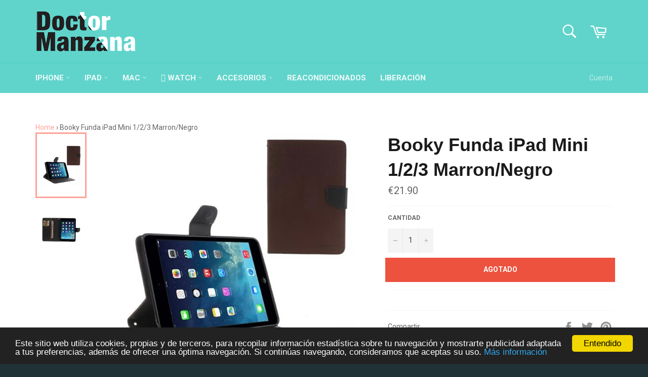

--- FILE ---
content_type: text/html; charset=utf-8
request_url: https://tienda.doctormanzana.com/products/booky-funda-ipad-mini-1-2-3-marron-negro
body_size: 26472
content:
<!doctype html>
<!--[if IE 9]> <html class="ie9 supports-no-js" lang="es"> <![endif]-->
<!--[if (gt IE 9)|!(IE)]><!--> <html class="supports-no-js" lang="es"> <!--<![endif]-->
<head>

  <script src='//d1liekpayvooaz.cloudfront.net/apps/customizery/customizery.js?shop=drm1.myshopify.com'></script>
  <meta charset="utf-8">
  <meta http-equiv="X-UA-Compatible" content="IE=edge,chrome=1">
  <meta name="viewport" content="width=device-width,initial-scale=1">
  <meta name="theme-color" content="#60d4cb">

  
    <link rel="shortcut icon" href="//tienda.doctormanzana.com/cdn/shop/t/6/assets/favicon.png?v=107363719299205111381638366712" type="image/png" />
  

  <link rel="canonical" href="https://tienda.doctormanzana.com/products/booky-funda-ipad-mini-1-2-3-marron-negro">
  <title>
  Booky Funda iPad Mini 1/2/3 Marron/Negro &ndash; Doctor Manzana
  </title>

  

  <!-- /snippets/social-meta-tags.liquid -->


  <meta property="og:type" content="product">
  <meta property="og:title" content="Booky Funda iPad Mini 1/2/3 Marron/Negro">
  
    <meta property="og:image" content="http://tienda.doctormanzana.com/cdn/shop/products/1981_5853d11cd08b88.94705841_IPADM2-207J-1_500X500_large_6ad3b075-7c7d-4545-b8c4-2dadd4c6f516_grande.jpg?v=1605037193">
    <meta property="og:image:secure_url" content="https://tienda.doctormanzana.com/cdn/shop/products/1981_5853d11cd08b88.94705841_IPADM2-207J-1_500X500_large_6ad3b075-7c7d-4545-b8c4-2dadd4c6f516_grande.jpg?v=1605037193">
  
    <meta property="og:image" content="http://tienda.doctormanzana.com/cdn/shop/products/1981_5853d17f6c8a72.73735961_IPADM2-207J-6_500X500_large_f7eb2a65-97ca-4263-94d3-1218361ad850_grande.jpg?v=1605037193">
    <meta property="og:image:secure_url" content="https://tienda.doctormanzana.com/cdn/shop/products/1981_5853d17f6c8a72.73735961_IPADM2-207J-6_500X500_large_f7eb2a65-97ca-4263-94d3-1218361ad850_grande.jpg?v=1605037193">
  
  <meta property="og:description" content="">
  <meta property="og:price:amount" content="21.90">
  <meta property="og:price:currency" content="EUR">


  <meta property="og:url" content="https://tienda.doctormanzana.com/products/booky-funda-ipad-mini-1-2-3-marron-negro">

<meta property="og:site_name" content="Doctor Manzana">



  <meta name="twitter:site" content="@drmanzana">


  <meta name="twitter:card" content="summary">


  <meta name="twitter:title" content="Booky Funda iPad Mini 1/2/3 Marron/Negro">
  <meta name="twitter:description" content="">
  <meta name="twitter:image" content="https://tienda.doctormanzana.com/cdn/shop/products/1981_5853d11cd08b88.94705841_IPADM2-207J-1_500X500_large_6ad3b075-7c7d-4545-b8c4-2dadd4c6f516_large.jpg?v=1605037193">
  <meta name="twitter:image:width" content="480">
  <meta name="twitter:image:height" content="480">



  <link href="//tienda.doctormanzana.com/cdn/shop/t/6/assets/theme.scss.css?v=118014334529183139471703379883" rel="stylesheet" type="text/css" media="all" />
  
  
  
  <link href="//fonts.googleapis.com/css?family=Roboto:400,700" rel="stylesheet" type="text/css" media="all" />




  <script>window.performance && window.performance.mark && window.performance.mark('shopify.content_for_header.start');</script><meta name="facebook-domain-verification" content="z8uvm8v8mbhgyp4o2dy8tc97eolvod">
<meta id="shopify-digital-wallet" name="shopify-digital-wallet" content="/12571427/digital_wallets/dialog">
<meta name="shopify-checkout-api-token" content="25ff29d8e4b0cf0b6689b4a5cb973aa2">
<meta id="in-context-paypal-metadata" data-shop-id="12571427" data-venmo-supported="false" data-environment="production" data-locale="es_ES" data-paypal-v4="true" data-currency="EUR">
<link rel="alternate" type="application/json+oembed" href="https://tienda.doctormanzana.com/products/booky-funda-ipad-mini-1-2-3-marron-negro.oembed">
<script async="async" src="/checkouts/internal/preloads.js?locale=es-ES"></script>
<link rel="preconnect" href="https://shop.app" crossorigin="anonymous">
<script async="async" src="https://shop.app/checkouts/internal/preloads.js?locale=es-ES&shop_id=12571427" crossorigin="anonymous"></script>
<script id="apple-pay-shop-capabilities" type="application/json">{"shopId":12571427,"countryCode":"ES","currencyCode":"EUR","merchantCapabilities":["supports3DS"],"merchantId":"gid:\/\/shopify\/Shop\/12571427","merchantName":"Doctor Manzana","requiredBillingContactFields":["postalAddress","email","phone"],"requiredShippingContactFields":["postalAddress","email","phone"],"shippingType":"shipping","supportedNetworks":["visa","maestro","masterCard","amex"],"total":{"type":"pending","label":"Doctor Manzana","amount":"1.00"},"shopifyPaymentsEnabled":true,"supportsSubscriptions":true}</script>
<script id="shopify-features" type="application/json">{"accessToken":"25ff29d8e4b0cf0b6689b4a5cb973aa2","betas":["rich-media-storefront-analytics"],"domain":"tienda.doctormanzana.com","predictiveSearch":true,"shopId":12571427,"locale":"es"}</script>
<script>var Shopify = Shopify || {};
Shopify.shop = "drm1.myshopify.com";
Shopify.locale = "es";
Shopify.currency = {"active":"EUR","rate":"1.0"};
Shopify.country = "ES";
Shopify.theme = {"name":"Pre Navidad","id":120967036993,"schema_name":null,"schema_version":null,"theme_store_id":775,"role":"main"};
Shopify.theme.handle = "null";
Shopify.theme.style = {"id":null,"handle":null};
Shopify.cdnHost = "tienda.doctormanzana.com/cdn";
Shopify.routes = Shopify.routes || {};
Shopify.routes.root = "/";</script>
<script type="module">!function(o){(o.Shopify=o.Shopify||{}).modules=!0}(window);</script>
<script>!function(o){function n(){var o=[];function n(){o.push(Array.prototype.slice.apply(arguments))}return n.q=o,n}var t=o.Shopify=o.Shopify||{};t.loadFeatures=n(),t.autoloadFeatures=n()}(window);</script>
<script>
  window.ShopifyPay = window.ShopifyPay || {};
  window.ShopifyPay.apiHost = "shop.app\/pay";
  window.ShopifyPay.redirectState = null;
</script>
<script id="shop-js-analytics" type="application/json">{"pageType":"product"}</script>
<script defer="defer" async type="module" src="//tienda.doctormanzana.com/cdn/shopifycloud/shop-js/modules/v2/client.init-shop-cart-sync_-aut3ZVe.es.esm.js"></script>
<script defer="defer" async type="module" src="//tienda.doctormanzana.com/cdn/shopifycloud/shop-js/modules/v2/chunk.common_jR-HGkUL.esm.js"></script>
<script type="module">
  await import("//tienda.doctormanzana.com/cdn/shopifycloud/shop-js/modules/v2/client.init-shop-cart-sync_-aut3ZVe.es.esm.js");
await import("//tienda.doctormanzana.com/cdn/shopifycloud/shop-js/modules/v2/chunk.common_jR-HGkUL.esm.js");

  window.Shopify.SignInWithShop?.initShopCartSync?.({"fedCMEnabled":true,"windoidEnabled":true});

</script>
<script>
  window.Shopify = window.Shopify || {};
  if (!window.Shopify.featureAssets) window.Shopify.featureAssets = {};
  window.Shopify.featureAssets['shop-js'] = {"shop-cart-sync":["modules/v2/client.shop-cart-sync_BAYdngfT.es.esm.js","modules/v2/chunk.common_jR-HGkUL.esm.js"],"init-fed-cm":["modules/v2/client.init-fed-cm_C1KIrACA.es.esm.js","modules/v2/chunk.common_jR-HGkUL.esm.js"],"shop-button":["modules/v2/client.shop-button_nPJqyawu.es.esm.js","modules/v2/chunk.common_jR-HGkUL.esm.js"],"init-windoid":["modules/v2/client.init-windoid_BBN3UDv3.es.esm.js","modules/v2/chunk.common_jR-HGkUL.esm.js"],"shop-cash-offers":["modules/v2/client.shop-cash-offers_DHr6BHOX.es.esm.js","modules/v2/chunk.common_jR-HGkUL.esm.js","modules/v2/chunk.modal_K_-4b6jm.esm.js"],"shop-toast-manager":["modules/v2/client.shop-toast-manager_DsmMrndK.es.esm.js","modules/v2/chunk.common_jR-HGkUL.esm.js"],"init-shop-email-lookup-coordinator":["modules/v2/client.init-shop-email-lookup-coordinator_CqHiorcR.es.esm.js","modules/v2/chunk.common_jR-HGkUL.esm.js"],"pay-button":["modules/v2/client.pay-button_CyYMAtLe.es.esm.js","modules/v2/chunk.common_jR-HGkUL.esm.js"],"avatar":["modules/v2/client.avatar_BTnouDA3.es.esm.js"],"init-shop-cart-sync":["modules/v2/client.init-shop-cart-sync_-aut3ZVe.es.esm.js","modules/v2/chunk.common_jR-HGkUL.esm.js"],"shop-login-button":["modules/v2/client.shop-login-button_CkV-3QmP.es.esm.js","modules/v2/chunk.common_jR-HGkUL.esm.js","modules/v2/chunk.modal_K_-4b6jm.esm.js"],"init-customer-accounts-sign-up":["modules/v2/client.init-customer-accounts-sign-up_OVpxiKuf.es.esm.js","modules/v2/client.shop-login-button_CkV-3QmP.es.esm.js","modules/v2/chunk.common_jR-HGkUL.esm.js","modules/v2/chunk.modal_K_-4b6jm.esm.js"],"init-shop-for-new-customer-accounts":["modules/v2/client.init-shop-for-new-customer-accounts_B3-6tUHj.es.esm.js","modules/v2/client.shop-login-button_CkV-3QmP.es.esm.js","modules/v2/chunk.common_jR-HGkUL.esm.js","modules/v2/chunk.modal_K_-4b6jm.esm.js"],"init-customer-accounts":["modules/v2/client.init-customer-accounts_DAvreLqn.es.esm.js","modules/v2/client.shop-login-button_CkV-3QmP.es.esm.js","modules/v2/chunk.common_jR-HGkUL.esm.js","modules/v2/chunk.modal_K_-4b6jm.esm.js"],"shop-follow-button":["modules/v2/client.shop-follow-button_D-yP9CCa.es.esm.js","modules/v2/chunk.common_jR-HGkUL.esm.js","modules/v2/chunk.modal_K_-4b6jm.esm.js"],"lead-capture":["modules/v2/client.lead-capture_cgi9rykO.es.esm.js","modules/v2/chunk.common_jR-HGkUL.esm.js","modules/v2/chunk.modal_K_-4b6jm.esm.js"],"checkout-modal":["modules/v2/client.checkout-modal_CNOx8cMi.es.esm.js","modules/v2/chunk.common_jR-HGkUL.esm.js","modules/v2/chunk.modal_K_-4b6jm.esm.js"],"shop-login":["modules/v2/client.shop-login_B0Pz78O1.es.esm.js","modules/v2/chunk.common_jR-HGkUL.esm.js","modules/v2/chunk.modal_K_-4b6jm.esm.js"],"payment-terms":["modules/v2/client.payment-terms_DHTqhmPP.es.esm.js","modules/v2/chunk.common_jR-HGkUL.esm.js","modules/v2/chunk.modal_K_-4b6jm.esm.js"]};
</script>
<script>(function() {
  var isLoaded = false;
  function asyncLoad() {
    if (isLoaded) return;
    isLoaded = true;
    var urls = ["\/\/d1liekpayvooaz.cloudfront.net\/apps\/customizery\/customizery.js?shop=drm1.myshopify.com","\/\/shopify.privy.com\/widget.js?shop=drm1.myshopify.com","https:\/\/cdn.hextom.com\/js\/quickannouncementbar.js?shop=drm1.myshopify.com"];
    for (var i = 0; i < urls.length; i++) {
      var s = document.createElement('script');
      s.type = 'text/javascript';
      s.async = true;
      s.src = urls[i];
      var x = document.getElementsByTagName('script')[0];
      x.parentNode.insertBefore(s, x);
    }
  };
  if(window.attachEvent) {
    window.attachEvent('onload', asyncLoad);
  } else {
    window.addEventListener('load', asyncLoad, false);
  }
})();</script>
<script id="__st">var __st={"a":12571427,"offset":3600,"reqid":"06c7a69b-6129-4cf0-9d6a-d948c2b572d5-1768946538","pageurl":"tienda.doctormanzana.com\/products\/booky-funda-ipad-mini-1-2-3-marron-negro","u":"6690c72aeac8","p":"product","rtyp":"product","rid":9553143879};</script>
<script>window.ShopifyPaypalV4VisibilityTracking = true;</script>
<script id="captcha-bootstrap">!function(){'use strict';const t='contact',e='account',n='new_comment',o=[[t,t],['blogs',n],['comments',n],[t,'customer']],c=[[e,'customer_login'],[e,'guest_login'],[e,'recover_customer_password'],[e,'create_customer']],r=t=>t.map((([t,e])=>`form[action*='/${t}']:not([data-nocaptcha='true']) input[name='form_type'][value='${e}']`)).join(','),a=t=>()=>t?[...document.querySelectorAll(t)].map((t=>t.form)):[];function s(){const t=[...o],e=r(t);return a(e)}const i='password',u='form_key',d=['recaptcha-v3-token','g-recaptcha-response','h-captcha-response',i],f=()=>{try{return window.sessionStorage}catch{return}},m='__shopify_v',_=t=>t.elements[u];function p(t,e,n=!1){try{const o=window.sessionStorage,c=JSON.parse(o.getItem(e)),{data:r}=function(t){const{data:e,action:n}=t;return t[m]||n?{data:e,action:n}:{data:t,action:n}}(c);for(const[e,n]of Object.entries(r))t.elements[e]&&(t.elements[e].value=n);n&&o.removeItem(e)}catch(o){console.error('form repopulation failed',{error:o})}}const l='form_type',E='cptcha';function T(t){t.dataset[E]=!0}const w=window,h=w.document,L='Shopify',v='ce_forms',y='captcha';let A=!1;((t,e)=>{const n=(g='f06e6c50-85a8-45c8-87d0-21a2b65856fe',I='https://cdn.shopify.com/shopifycloud/storefront-forms-hcaptcha/ce_storefront_forms_captcha_hcaptcha.v1.5.2.iife.js',D={infoText:'Protegido por hCaptcha',privacyText:'Privacidad',termsText:'Términos'},(t,e,n)=>{const o=w[L][v],c=o.bindForm;if(c)return c(t,g,e,D).then(n);var r;o.q.push([[t,g,e,D],n]),r=I,A||(h.body.append(Object.assign(h.createElement('script'),{id:'captcha-provider',async:!0,src:r})),A=!0)});var g,I,D;w[L]=w[L]||{},w[L][v]=w[L][v]||{},w[L][v].q=[],w[L][y]=w[L][y]||{},w[L][y].protect=function(t,e){n(t,void 0,e),T(t)},Object.freeze(w[L][y]),function(t,e,n,w,h,L){const[v,y,A,g]=function(t,e,n){const i=e?o:[],u=t?c:[],d=[...i,...u],f=r(d),m=r(i),_=r(d.filter((([t,e])=>n.includes(e))));return[a(f),a(m),a(_),s()]}(w,h,L),I=t=>{const e=t.target;return e instanceof HTMLFormElement?e:e&&e.form},D=t=>v().includes(t);t.addEventListener('submit',(t=>{const e=I(t);if(!e)return;const n=D(e)&&!e.dataset.hcaptchaBound&&!e.dataset.recaptchaBound,o=_(e),c=g().includes(e)&&(!o||!o.value);(n||c)&&t.preventDefault(),c&&!n&&(function(t){try{if(!f())return;!function(t){const e=f();if(!e)return;const n=_(t);if(!n)return;const o=n.value;o&&e.removeItem(o)}(t);const e=Array.from(Array(32),(()=>Math.random().toString(36)[2])).join('');!function(t,e){_(t)||t.append(Object.assign(document.createElement('input'),{type:'hidden',name:u})),t.elements[u].value=e}(t,e),function(t,e){const n=f();if(!n)return;const o=[...t.querySelectorAll(`input[type='${i}']`)].map((({name:t})=>t)),c=[...d,...o],r={};for(const[a,s]of new FormData(t).entries())c.includes(a)||(r[a]=s);n.setItem(e,JSON.stringify({[m]:1,action:t.action,data:r}))}(t,e)}catch(e){console.error('failed to persist form',e)}}(e),e.submit())}));const S=(t,e)=>{t&&!t.dataset[E]&&(n(t,e.some((e=>e===t))),T(t))};for(const o of['focusin','change'])t.addEventListener(o,(t=>{const e=I(t);D(e)&&S(e,y())}));const B=e.get('form_key'),M=e.get(l),P=B&&M;t.addEventListener('DOMContentLoaded',(()=>{const t=y();if(P)for(const e of t)e.elements[l].value===M&&p(e,B);[...new Set([...A(),...v().filter((t=>'true'===t.dataset.shopifyCaptcha))])].forEach((e=>S(e,t)))}))}(h,new URLSearchParams(w.location.search),n,t,e,['guest_login'])})(!0,!0)}();</script>
<script integrity="sha256-4kQ18oKyAcykRKYeNunJcIwy7WH5gtpwJnB7kiuLZ1E=" data-source-attribution="shopify.loadfeatures" defer="defer" src="//tienda.doctormanzana.com/cdn/shopifycloud/storefront/assets/storefront/load_feature-a0a9edcb.js" crossorigin="anonymous"></script>
<script crossorigin="anonymous" defer="defer" src="//tienda.doctormanzana.com/cdn/shopifycloud/storefront/assets/shopify_pay/storefront-65b4c6d7.js?v=20250812"></script>
<script data-source-attribution="shopify.dynamic_checkout.dynamic.init">var Shopify=Shopify||{};Shopify.PaymentButton=Shopify.PaymentButton||{isStorefrontPortableWallets:!0,init:function(){window.Shopify.PaymentButton.init=function(){};var t=document.createElement("script");t.src="https://tienda.doctormanzana.com/cdn/shopifycloud/portable-wallets/latest/portable-wallets.es.js",t.type="module",document.head.appendChild(t)}};
</script>
<script data-source-attribution="shopify.dynamic_checkout.buyer_consent">
  function portableWalletsHideBuyerConsent(e){var t=document.getElementById("shopify-buyer-consent"),n=document.getElementById("shopify-subscription-policy-button");t&&n&&(t.classList.add("hidden"),t.setAttribute("aria-hidden","true"),n.removeEventListener("click",e))}function portableWalletsShowBuyerConsent(e){var t=document.getElementById("shopify-buyer-consent"),n=document.getElementById("shopify-subscription-policy-button");t&&n&&(t.classList.remove("hidden"),t.removeAttribute("aria-hidden"),n.addEventListener("click",e))}window.Shopify?.PaymentButton&&(window.Shopify.PaymentButton.hideBuyerConsent=portableWalletsHideBuyerConsent,window.Shopify.PaymentButton.showBuyerConsent=portableWalletsShowBuyerConsent);
</script>
<script data-source-attribution="shopify.dynamic_checkout.cart.bootstrap">document.addEventListener("DOMContentLoaded",(function(){function t(){return document.querySelector("shopify-accelerated-checkout-cart, shopify-accelerated-checkout")}if(t())Shopify.PaymentButton.init();else{new MutationObserver((function(e,n){t()&&(Shopify.PaymentButton.init(),n.disconnect())})).observe(document.body,{childList:!0,subtree:!0})}}));
</script>
<link id="shopify-accelerated-checkout-styles" rel="stylesheet" media="screen" href="https://tienda.doctormanzana.com/cdn/shopifycloud/portable-wallets/latest/accelerated-checkout-backwards-compat.css" crossorigin="anonymous">
<style id="shopify-accelerated-checkout-cart">
        #shopify-buyer-consent {
  margin-top: 1em;
  display: inline-block;
  width: 100%;
}

#shopify-buyer-consent.hidden {
  display: none;
}

#shopify-subscription-policy-button {
  background: none;
  border: none;
  padding: 0;
  text-decoration: underline;
  font-size: inherit;
  cursor: pointer;
}

#shopify-subscription-policy-button::before {
  box-shadow: none;
}

      </style>

<script>window.performance && window.performance.mark && window.performance.mark('shopify.content_for_header.end');</script>

  
<!-- BeginConsistentCartAddon --><script>Shopify.customer_logged_in = false ;Shopify.customer_email = "" ;Shopify.log_uuids = true;</script><!-- EndConsistentCartAddon -->
<link href="https://monorail-edge.shopifysvc.com" rel="dns-prefetch">
<script>(function(){if ("sendBeacon" in navigator && "performance" in window) {try {var session_token_from_headers = performance.getEntriesByType('navigation')[0].serverTiming.find(x => x.name == '_s').description;} catch {var session_token_from_headers = undefined;}var session_cookie_matches = document.cookie.match(/_shopify_s=([^;]*)/);var session_token_from_cookie = session_cookie_matches && session_cookie_matches.length === 2 ? session_cookie_matches[1] : "";var session_token = session_token_from_headers || session_token_from_cookie || "";function handle_abandonment_event(e) {var entries = performance.getEntries().filter(function(entry) {return /monorail-edge.shopifysvc.com/.test(entry.name);});if (!window.abandonment_tracked && entries.length === 0) {window.abandonment_tracked = true;var currentMs = Date.now();var navigation_start = performance.timing.navigationStart;var payload = {shop_id: 12571427,url: window.location.href,navigation_start,duration: currentMs - navigation_start,session_token,page_type: "product"};window.navigator.sendBeacon("https://monorail-edge.shopifysvc.com/v1/produce", JSON.stringify({schema_id: "online_store_buyer_site_abandonment/1.1",payload: payload,metadata: {event_created_at_ms: currentMs,event_sent_at_ms: currentMs}}));}}window.addEventListener('pagehide', handle_abandonment_event);}}());</script>
<script id="web-pixels-manager-setup">(function e(e,d,r,n,o){if(void 0===o&&(o={}),!Boolean(null===(a=null===(i=window.Shopify)||void 0===i?void 0:i.analytics)||void 0===a?void 0:a.replayQueue)){var i,a;window.Shopify=window.Shopify||{};var t=window.Shopify;t.analytics=t.analytics||{};var s=t.analytics;s.replayQueue=[],s.publish=function(e,d,r){return s.replayQueue.push([e,d,r]),!0};try{self.performance.mark("wpm:start")}catch(e){}var l=function(){var e={modern:/Edge?\/(1{2}[4-9]|1[2-9]\d|[2-9]\d{2}|\d{4,})\.\d+(\.\d+|)|Firefox\/(1{2}[4-9]|1[2-9]\d|[2-9]\d{2}|\d{4,})\.\d+(\.\d+|)|Chrom(ium|e)\/(9{2}|\d{3,})\.\d+(\.\d+|)|(Maci|X1{2}).+ Version\/(15\.\d+|(1[6-9]|[2-9]\d|\d{3,})\.\d+)([,.]\d+|)( \(\w+\)|)( Mobile\/\w+|) Safari\/|Chrome.+OPR\/(9{2}|\d{3,})\.\d+\.\d+|(CPU[ +]OS|iPhone[ +]OS|CPU[ +]iPhone|CPU IPhone OS|CPU iPad OS)[ +]+(15[._]\d+|(1[6-9]|[2-9]\d|\d{3,})[._]\d+)([._]\d+|)|Android:?[ /-](13[3-9]|1[4-9]\d|[2-9]\d{2}|\d{4,})(\.\d+|)(\.\d+|)|Android.+Firefox\/(13[5-9]|1[4-9]\d|[2-9]\d{2}|\d{4,})\.\d+(\.\d+|)|Android.+Chrom(ium|e)\/(13[3-9]|1[4-9]\d|[2-9]\d{2}|\d{4,})\.\d+(\.\d+|)|SamsungBrowser\/([2-9]\d|\d{3,})\.\d+/,legacy:/Edge?\/(1[6-9]|[2-9]\d|\d{3,})\.\d+(\.\d+|)|Firefox\/(5[4-9]|[6-9]\d|\d{3,})\.\d+(\.\d+|)|Chrom(ium|e)\/(5[1-9]|[6-9]\d|\d{3,})\.\d+(\.\d+|)([\d.]+$|.*Safari\/(?![\d.]+ Edge\/[\d.]+$))|(Maci|X1{2}).+ Version\/(10\.\d+|(1[1-9]|[2-9]\d|\d{3,})\.\d+)([,.]\d+|)( \(\w+\)|)( Mobile\/\w+|) Safari\/|Chrome.+OPR\/(3[89]|[4-9]\d|\d{3,})\.\d+\.\d+|(CPU[ +]OS|iPhone[ +]OS|CPU[ +]iPhone|CPU IPhone OS|CPU iPad OS)[ +]+(10[._]\d+|(1[1-9]|[2-9]\d|\d{3,})[._]\d+)([._]\d+|)|Android:?[ /-](13[3-9]|1[4-9]\d|[2-9]\d{2}|\d{4,})(\.\d+|)(\.\d+|)|Mobile Safari.+OPR\/([89]\d|\d{3,})\.\d+\.\d+|Android.+Firefox\/(13[5-9]|1[4-9]\d|[2-9]\d{2}|\d{4,})\.\d+(\.\d+|)|Android.+Chrom(ium|e)\/(13[3-9]|1[4-9]\d|[2-9]\d{2}|\d{4,})\.\d+(\.\d+|)|Android.+(UC? ?Browser|UCWEB|U3)[ /]?(15\.([5-9]|\d{2,})|(1[6-9]|[2-9]\d|\d{3,})\.\d+)\.\d+|SamsungBrowser\/(5\.\d+|([6-9]|\d{2,})\.\d+)|Android.+MQ{2}Browser\/(14(\.(9|\d{2,})|)|(1[5-9]|[2-9]\d|\d{3,})(\.\d+|))(\.\d+|)|K[Aa][Ii]OS\/(3\.\d+|([4-9]|\d{2,})\.\d+)(\.\d+|)/},d=e.modern,r=e.legacy,n=navigator.userAgent;return n.match(d)?"modern":n.match(r)?"legacy":"unknown"}(),u="modern"===l?"modern":"legacy",c=(null!=n?n:{modern:"",legacy:""})[u],f=function(e){return[e.baseUrl,"/wpm","/b",e.hashVersion,"modern"===e.buildTarget?"m":"l",".js"].join("")}({baseUrl:d,hashVersion:r,buildTarget:u}),m=function(e){var d=e.version,r=e.bundleTarget,n=e.surface,o=e.pageUrl,i=e.monorailEndpoint;return{emit:function(e){var a=e.status,t=e.errorMsg,s=(new Date).getTime(),l=JSON.stringify({metadata:{event_sent_at_ms:s},events:[{schema_id:"web_pixels_manager_load/3.1",payload:{version:d,bundle_target:r,page_url:o,status:a,surface:n,error_msg:t},metadata:{event_created_at_ms:s}}]});if(!i)return console&&console.warn&&console.warn("[Web Pixels Manager] No Monorail endpoint provided, skipping logging."),!1;try{return self.navigator.sendBeacon.bind(self.navigator)(i,l)}catch(e){}var u=new XMLHttpRequest;try{return u.open("POST",i,!0),u.setRequestHeader("Content-Type","text/plain"),u.send(l),!0}catch(e){return console&&console.warn&&console.warn("[Web Pixels Manager] Got an unhandled error while logging to Monorail."),!1}}}}({version:r,bundleTarget:l,surface:e.surface,pageUrl:self.location.href,monorailEndpoint:e.monorailEndpoint});try{o.browserTarget=l,function(e){var d=e.src,r=e.async,n=void 0===r||r,o=e.onload,i=e.onerror,a=e.sri,t=e.scriptDataAttributes,s=void 0===t?{}:t,l=document.createElement("script"),u=document.querySelector("head"),c=document.querySelector("body");if(l.async=n,l.src=d,a&&(l.integrity=a,l.crossOrigin="anonymous"),s)for(var f in s)if(Object.prototype.hasOwnProperty.call(s,f))try{l.dataset[f]=s[f]}catch(e){}if(o&&l.addEventListener("load",o),i&&l.addEventListener("error",i),u)u.appendChild(l);else{if(!c)throw new Error("Did not find a head or body element to append the script");c.appendChild(l)}}({src:f,async:!0,onload:function(){if(!function(){var e,d;return Boolean(null===(d=null===(e=window.Shopify)||void 0===e?void 0:e.analytics)||void 0===d?void 0:d.initialized)}()){var d=window.webPixelsManager.init(e)||void 0;if(d){var r=window.Shopify.analytics;r.replayQueue.forEach((function(e){var r=e[0],n=e[1],o=e[2];d.publishCustomEvent(r,n,o)})),r.replayQueue=[],r.publish=d.publishCustomEvent,r.visitor=d.visitor,r.initialized=!0}}},onerror:function(){return m.emit({status:"failed",errorMsg:"".concat(f," has failed to load")})},sri:function(e){var d=/^sha384-[A-Za-z0-9+/=]+$/;return"string"==typeof e&&d.test(e)}(c)?c:"",scriptDataAttributes:o}),m.emit({status:"loading"})}catch(e){m.emit({status:"failed",errorMsg:(null==e?void 0:e.message)||"Unknown error"})}}})({shopId: 12571427,storefrontBaseUrl: "https://tienda.doctormanzana.com",extensionsBaseUrl: "https://extensions.shopifycdn.com/cdn/shopifycloud/web-pixels-manager",monorailEndpoint: "https://monorail-edge.shopifysvc.com/unstable/produce_batch",surface: "storefront-renderer",enabledBetaFlags: ["2dca8a86"],webPixelsConfigList: [{"id":"364872015","configuration":"{\"pixel_id\":\"1190291078203666\",\"pixel_type\":\"facebook_pixel\",\"metaapp_system_user_token\":\"-\"}","eventPayloadVersion":"v1","runtimeContext":"OPEN","scriptVersion":"ca16bc87fe92b6042fbaa3acc2fbdaa6","type":"APP","apiClientId":2329312,"privacyPurposes":["ANALYTICS","MARKETING","SALE_OF_DATA"],"dataSharingAdjustments":{"protectedCustomerApprovalScopes":["read_customer_address","read_customer_email","read_customer_name","read_customer_personal_data","read_customer_phone"]}},{"id":"181403983","eventPayloadVersion":"v1","runtimeContext":"LAX","scriptVersion":"1","type":"CUSTOM","privacyPurposes":["ANALYTICS"],"name":"Google Analytics tag (migrated)"},{"id":"shopify-app-pixel","configuration":"{}","eventPayloadVersion":"v1","runtimeContext":"STRICT","scriptVersion":"0450","apiClientId":"shopify-pixel","type":"APP","privacyPurposes":["ANALYTICS","MARKETING"]},{"id":"shopify-custom-pixel","eventPayloadVersion":"v1","runtimeContext":"LAX","scriptVersion":"0450","apiClientId":"shopify-pixel","type":"CUSTOM","privacyPurposes":["ANALYTICS","MARKETING"]}],isMerchantRequest: false,initData: {"shop":{"name":"Doctor Manzana","paymentSettings":{"currencyCode":"EUR"},"myshopifyDomain":"drm1.myshopify.com","countryCode":"ES","storefrontUrl":"https:\/\/tienda.doctormanzana.com"},"customer":null,"cart":null,"checkout":null,"productVariants":[{"price":{"amount":21.9,"currencyCode":"EUR"},"product":{"title":"Booky Funda iPad Mini 1\/2\/3 Marron\/Negro","vendor":"Doctor Manzana","id":"9553143879","untranslatedTitle":"Booky Funda iPad Mini 1\/2\/3 Marron\/Negro","url":"\/products\/booky-funda-ipad-mini-1-2-3-marron-negro","type":"Misc"},"id":"35156480711","image":{"src":"\/\/tienda.doctormanzana.com\/cdn\/shop\/products\/1981_5853d11cd08b88.94705841_IPADM2-207J-1_500X500_large_6ad3b075-7c7d-4545-b8c4-2dadd4c6f516.jpg?v=1605037193"},"sku":"IPADM2Z207J","title":"Default Title","untranslatedTitle":"Default Title"}],"purchasingCompany":null},},"https://tienda.doctormanzana.com/cdn","fcfee988w5aeb613cpc8e4bc33m6693e112",{"modern":"","legacy":""},{"shopId":"12571427","storefrontBaseUrl":"https:\/\/tienda.doctormanzana.com","extensionBaseUrl":"https:\/\/extensions.shopifycdn.com\/cdn\/shopifycloud\/web-pixels-manager","surface":"storefront-renderer","enabledBetaFlags":"[\"2dca8a86\"]","isMerchantRequest":"false","hashVersion":"fcfee988w5aeb613cpc8e4bc33m6693e112","publish":"custom","events":"[[\"page_viewed\",{}],[\"product_viewed\",{\"productVariant\":{\"price\":{\"amount\":21.9,\"currencyCode\":\"EUR\"},\"product\":{\"title\":\"Booky Funda iPad Mini 1\/2\/3 Marron\/Negro\",\"vendor\":\"Doctor Manzana\",\"id\":\"9553143879\",\"untranslatedTitle\":\"Booky Funda iPad Mini 1\/2\/3 Marron\/Negro\",\"url\":\"\/products\/booky-funda-ipad-mini-1-2-3-marron-negro\",\"type\":\"Misc\"},\"id\":\"35156480711\",\"image\":{\"src\":\"\/\/tienda.doctormanzana.com\/cdn\/shop\/products\/1981_5853d11cd08b88.94705841_IPADM2-207J-1_500X500_large_6ad3b075-7c7d-4545-b8c4-2dadd4c6f516.jpg?v=1605037193\"},\"sku\":\"IPADM2Z207J\",\"title\":\"Default Title\",\"untranslatedTitle\":\"Default Title\"}}]]"});</script><script>
  window.ShopifyAnalytics = window.ShopifyAnalytics || {};
  window.ShopifyAnalytics.meta = window.ShopifyAnalytics.meta || {};
  window.ShopifyAnalytics.meta.currency = 'EUR';
  var meta = {"product":{"id":9553143879,"gid":"gid:\/\/shopify\/Product\/9553143879","vendor":"Doctor Manzana","type":"Misc","handle":"booky-funda-ipad-mini-1-2-3-marron-negro","variants":[{"id":35156480711,"price":2190,"name":"Booky Funda iPad Mini 1\/2\/3 Marron\/Negro","public_title":null,"sku":"IPADM2Z207J"}],"remote":false},"page":{"pageType":"product","resourceType":"product","resourceId":9553143879,"requestId":"06c7a69b-6129-4cf0-9d6a-d948c2b572d5-1768946538"}};
  for (var attr in meta) {
    window.ShopifyAnalytics.meta[attr] = meta[attr];
  }
</script>
<script class="analytics">
  (function () {
    var customDocumentWrite = function(content) {
      var jquery = null;

      if (window.jQuery) {
        jquery = window.jQuery;
      } else if (window.Checkout && window.Checkout.$) {
        jquery = window.Checkout.$;
      }

      if (jquery) {
        jquery('body').append(content);
      }
    };

    var hasLoggedConversion = function(token) {
      if (token) {
        return document.cookie.indexOf('loggedConversion=' + token) !== -1;
      }
      return false;
    }

    var setCookieIfConversion = function(token) {
      if (token) {
        var twoMonthsFromNow = new Date(Date.now());
        twoMonthsFromNow.setMonth(twoMonthsFromNow.getMonth() + 2);

        document.cookie = 'loggedConversion=' + token + '; expires=' + twoMonthsFromNow;
      }
    }

    var trekkie = window.ShopifyAnalytics.lib = window.trekkie = window.trekkie || [];
    if (trekkie.integrations) {
      return;
    }
    trekkie.methods = [
      'identify',
      'page',
      'ready',
      'track',
      'trackForm',
      'trackLink'
    ];
    trekkie.factory = function(method) {
      return function() {
        var args = Array.prototype.slice.call(arguments);
        args.unshift(method);
        trekkie.push(args);
        return trekkie;
      };
    };
    for (var i = 0; i < trekkie.methods.length; i++) {
      var key = trekkie.methods[i];
      trekkie[key] = trekkie.factory(key);
    }
    trekkie.load = function(config) {
      trekkie.config = config || {};
      trekkie.config.initialDocumentCookie = document.cookie;
      var first = document.getElementsByTagName('script')[0];
      var script = document.createElement('script');
      script.type = 'text/javascript';
      script.onerror = function(e) {
        var scriptFallback = document.createElement('script');
        scriptFallback.type = 'text/javascript';
        scriptFallback.onerror = function(error) {
                var Monorail = {
      produce: function produce(monorailDomain, schemaId, payload) {
        var currentMs = new Date().getTime();
        var event = {
          schema_id: schemaId,
          payload: payload,
          metadata: {
            event_created_at_ms: currentMs,
            event_sent_at_ms: currentMs
          }
        };
        return Monorail.sendRequest("https://" + monorailDomain + "/v1/produce", JSON.stringify(event));
      },
      sendRequest: function sendRequest(endpointUrl, payload) {
        // Try the sendBeacon API
        if (window && window.navigator && typeof window.navigator.sendBeacon === 'function' && typeof window.Blob === 'function' && !Monorail.isIos12()) {
          var blobData = new window.Blob([payload], {
            type: 'text/plain'
          });

          if (window.navigator.sendBeacon(endpointUrl, blobData)) {
            return true;
          } // sendBeacon was not successful

        } // XHR beacon

        var xhr = new XMLHttpRequest();

        try {
          xhr.open('POST', endpointUrl);
          xhr.setRequestHeader('Content-Type', 'text/plain');
          xhr.send(payload);
        } catch (e) {
          console.log(e);
        }

        return false;
      },
      isIos12: function isIos12() {
        return window.navigator.userAgent.lastIndexOf('iPhone; CPU iPhone OS 12_') !== -1 || window.navigator.userAgent.lastIndexOf('iPad; CPU OS 12_') !== -1;
      }
    };
    Monorail.produce('monorail-edge.shopifysvc.com',
      'trekkie_storefront_load_errors/1.1',
      {shop_id: 12571427,
      theme_id: 120967036993,
      app_name: "storefront",
      context_url: window.location.href,
      source_url: "//tienda.doctormanzana.com/cdn/s/trekkie.storefront.cd680fe47e6c39ca5d5df5f0a32d569bc48c0f27.min.js"});

        };
        scriptFallback.async = true;
        scriptFallback.src = '//tienda.doctormanzana.com/cdn/s/trekkie.storefront.cd680fe47e6c39ca5d5df5f0a32d569bc48c0f27.min.js';
        first.parentNode.insertBefore(scriptFallback, first);
      };
      script.async = true;
      script.src = '//tienda.doctormanzana.com/cdn/s/trekkie.storefront.cd680fe47e6c39ca5d5df5f0a32d569bc48c0f27.min.js';
      first.parentNode.insertBefore(script, first);
    };
    trekkie.load(
      {"Trekkie":{"appName":"storefront","development":false,"defaultAttributes":{"shopId":12571427,"isMerchantRequest":null,"themeId":120967036993,"themeCityHash":"13842184847568996826","contentLanguage":"es","currency":"EUR","eventMetadataId":"196c4321-a088-4b93-aa22-3e0c0a9a4507"},"isServerSideCookieWritingEnabled":true,"monorailRegion":"shop_domain","enabledBetaFlags":["65f19447"]},"Session Attribution":{},"S2S":{"facebookCapiEnabled":false,"source":"trekkie-storefront-renderer","apiClientId":580111}}
    );

    var loaded = false;
    trekkie.ready(function() {
      if (loaded) return;
      loaded = true;

      window.ShopifyAnalytics.lib = window.trekkie;

      var originalDocumentWrite = document.write;
      document.write = customDocumentWrite;
      try { window.ShopifyAnalytics.merchantGoogleAnalytics.call(this); } catch(error) {};
      document.write = originalDocumentWrite;

      window.ShopifyAnalytics.lib.page(null,{"pageType":"product","resourceType":"product","resourceId":9553143879,"requestId":"06c7a69b-6129-4cf0-9d6a-d948c2b572d5-1768946538","shopifyEmitted":true});

      var match = window.location.pathname.match(/checkouts\/(.+)\/(thank_you|post_purchase)/)
      var token = match? match[1]: undefined;
      if (!hasLoggedConversion(token)) {
        setCookieIfConversion(token);
        window.ShopifyAnalytics.lib.track("Viewed Product",{"currency":"EUR","variantId":35156480711,"productId":9553143879,"productGid":"gid:\/\/shopify\/Product\/9553143879","name":"Booky Funda iPad Mini 1\/2\/3 Marron\/Negro","price":"21.90","sku":"IPADM2Z207J","brand":"Doctor Manzana","variant":null,"category":"Misc","nonInteraction":true,"remote":false},undefined,undefined,{"shopifyEmitted":true});
      window.ShopifyAnalytics.lib.track("monorail:\/\/trekkie_storefront_viewed_product\/1.1",{"currency":"EUR","variantId":35156480711,"productId":9553143879,"productGid":"gid:\/\/shopify\/Product\/9553143879","name":"Booky Funda iPad Mini 1\/2\/3 Marron\/Negro","price":"21.90","sku":"IPADM2Z207J","brand":"Doctor Manzana","variant":null,"category":"Misc","nonInteraction":true,"remote":false,"referer":"https:\/\/tienda.doctormanzana.com\/products\/booky-funda-ipad-mini-1-2-3-marron-negro"});
      }
    });


        var eventsListenerScript = document.createElement('script');
        eventsListenerScript.async = true;
        eventsListenerScript.src = "//tienda.doctormanzana.com/cdn/shopifycloud/storefront/assets/shop_events_listener-3da45d37.js";
        document.getElementsByTagName('head')[0].appendChild(eventsListenerScript);

})();</script>
  <script>
  if (!window.ga || (window.ga && typeof window.ga !== 'function')) {
    window.ga = function ga() {
      (window.ga.q = window.ga.q || []).push(arguments);
      if (window.Shopify && window.Shopify.analytics && typeof window.Shopify.analytics.publish === 'function') {
        window.Shopify.analytics.publish("ga_stub_called", {}, {sendTo: "google_osp_migration"});
      }
      console.error("Shopify's Google Analytics stub called with:", Array.from(arguments), "\nSee https://help.shopify.com/manual/promoting-marketing/pixels/pixel-migration#google for more information.");
    };
    if (window.Shopify && window.Shopify.analytics && typeof window.Shopify.analytics.publish === 'function') {
      window.Shopify.analytics.publish("ga_stub_initialized", {}, {sendTo: "google_osp_migration"});
    }
  }
</script>
<script
  defer
  src="https://tienda.doctormanzana.com/cdn/shopifycloud/perf-kit/shopify-perf-kit-3.0.4.min.js"
  data-application="storefront-renderer"
  data-shop-id="12571427"
  data-render-region="gcp-us-east1"
  data-page-type="product"
  data-theme-instance-id="120967036993"
  data-theme-name=""
  data-theme-version=""
  data-monorail-region="shop_domain"
  data-resource-timing-sampling-rate="10"
  data-shs="true"
  data-shs-beacon="true"
  data-shs-export-with-fetch="true"
  data-shs-logs-sample-rate="1"
  data-shs-beacon-endpoint="https://tienda.doctormanzana.com/api/collect"
></script>
</head>

<body id="booky-funda-ipad-mini-1-2-3-marron-negro" class="template-product" >

  <a class="in-page-link visually-hidden skip-link" href="#MainContent">Ir directamente al contenido</a>

  <div id="NavDrawer" class="drawer drawer--left">
    <div class="drawer__inner">
      <form action="/search" method="get" class="drawer__search" role="search">
        
        <input type="search" name="q" placeholder="Buscar" aria-label="Buscar" class="drawer__search-input">

        <button type="submit" class="text-link drawer__search-submit">
          <svg aria-hidden="true" focusable="false" role="presentation" viewBox="0 0 32 32" class="icon icon-search"><path fill="#444" d="M21.84 18.77a10.012 10.012 0 0 0 1.57-5.39c0-5.547-4.494-10.047-10.035-10.047-5.548 0-10.04 4.5-10.04 10.048s4.492 10.05 10.033 10.05c2.012 0 3.886-.595 5.456-1.61l.455-.318 7.164 7.165 2.223-2.263-7.158-7.165.33-.47zM18.994 7.768c1.498 1.498 2.322 3.49 2.322 5.608s-.825 4.11-2.322 5.608c-1.498 1.498-3.49 2.322-5.608 2.322s-4.11-.825-5.608-2.322c-1.5-1.498-2.323-3.49-2.323-5.608s.825-4.11 2.322-5.608c1.497-1.498 3.49-2.322 5.607-2.322s4.11.825 5.608 2.322z"/></svg>
          <span class="icon__fallback-text">Buscar</span>
        </button>
      </form>
      <ul class="drawer__nav">
        
          
          
            <li class="drawer__nav-item">
              <div class="drawer__nav-has-sublist">
                <a href="/collections/iphone" class="drawer__nav-link" id="DrawerLabel-iphone">iPhone</a>
                <div class="drawer__nav-toggle">
                  <button type="button" data-aria-controls="DrawerLinklist-iphone" class="text-link drawer__nav-toggle-btn drawer__meganav-toggle">
                    <span class="drawer__nav-toggle--open">
                      <svg aria-hidden="true" focusable="false" role="presentation" viewBox="0 0 22 21" class="icon icon-plus"><path d="M12 11.5h9.5v-2H12V0h-2v9.5H.5v2H10V21h2v-9.5z" fill="#000" fill-rule="evenodd"/></svg>
                      <span class="icon__fallback-text">Expandir menú</span>
                    </span>
                    <span class="drawer__nav-toggle--close">
                      <svg aria-hidden="true" focusable="false" role="presentation" viewBox="0 0 22 3" class="icon icon-minus"><path fill="#000" d="M21.5.5v2H.5v-2z" fill-rule="evenodd"/></svg>
                      <span class="icon__fallback-text">Colapsar menú</span>
                    </span>
                  </button>
                </div>
              </div>

              <div class="meganav meganav--drawer" id="DrawerLinklist-iphone" aria-labelledby="DrawerLabel-iphone" role="navigation">
                <ul class="meganav__nav">
                  
















<div class="grid grid--no-gutters meganav__scroller meganav__scroller--has-list">
  
    <div class="grid__item meganav__list one-fifth">

      

      

      
        
        

        

        <li>
          
          
          
          

          <a href="/collections/fundas-iphone-13-pro-max" class="meganav__link">Fundas iPhone 13 Pro Max</a>
        </li>

        
        
          
          
        
          
          
        
          
          
        
          
          
        
          
          
        
      
        
        

        

        <li>
          
          
          
          

          <a href="/collections/fundas-iphone-13-pro" class="meganav__link">Fundas iPhone 13 Pro</a>
        </li>

        
        
          
          
        
          
          
        
          
          
        
          
          
        
          
          
        
      
        
        

        

        <li>
          
          
          
          

          <a href="/collections/fundas-iphone-13" class="meganav__link">Fundas iPhone 13</a>
        </li>

        
        
          
          
        
          
          
        
          
          
        
          
          
        
          
          
        
      
        
        

        

        <li>
          
          
          
          

          <a href="/collections/fundas-iphone-13-mini" class="meganav__link">Fundas iPhone 13 Mini</a>
        </li>

        
        
          
          
        
          
          
        
          
          
        
          
          
        
          
          
        
      
        
        

        

        <li>
          
          
          
          

          <a href="/collections/iphone-12-pro-max" class="meganav__link">Fundas iPhone 12 Pro Max</a>
        </li>

        
        
          
          
        
          
          
        
          
          
        
          
          
        
          
          
        
      
        
        

        

        <li>
          
          
          
          

          <a href="/collections/iphone-12" class="meganav__link">Fundas iPhone 12 / 12 Pro</a>
        </li>

        
        
          
          
        
          
          
        
          
          
        
          
          
        
          
          
        
      
        
        

        

        <li>
          
          
          
          

          <a href="/collections/iphone-12-mini" class="meganav__link">Fundas iPhone 12 Mini</a>
        </li>

        
        
          
          
            
              </div>
              <div class="grid__item meganav__list one-fifth">
            
          
        
          
          
        
          
          
        
          
          
        
          
          
        
      
        
        

        

        <li>
          
          
          
          

          <a href="/collections/iphone-11-pro-max" class="meganav__link">Fundas iPhone 11 Pro Max</a>
        </li>

        
        
          
          
        
          
          
        
          
          
        
          
          
        
          
          
        
      
        
        

        

        <li>
          
          
          
          

          <a href="/collections/iphone-11-pro" class="meganav__link">Fundas iPhone 11 Pro</a>
        </li>

        
        
          
          
        
          
          
        
          
          
        
          
          
        
          
          
        
      
        
        

        

        <li>
          
          
          
          

          <a href="/collections/iphone-11" class="meganav__link">Fundas iPhone 11</a>
        </li>

        
        
          
          
        
          
          
        
          
          
        
          
          
        
          
          
        
      
        
        

        

        <li>
          
          
          
          

          <a href="/collections/iphone-xs-max" class="meganav__link">Fundas iPhone XS Max</a>
        </li>

        
        
          
          
        
          
          
        
          
          
        
          
          
        
          
          
        
      
        
        

        

        <li>
          
          
          
          

          <a href="/collections/fundas-iphone-x" class="meganav__link">Fundas iPhone X / XS</a>
        </li>

        
        
          
          
        
          
          
        
          
          
        
          
          
        
          
          
        
      
        
        

        

        <li>
          
          
          
          

          <a href="/collections/fundas-iphone-xr" class="meganav__link">Fundas iPhone XR</a>
        </li>

        
        
          
          
        
          
          
        
          
          
        
          
          
        
          
          
        
      
        
        

        

        <li>
          
          
          
          

          <a href="/collections/iphone-7-plus-iphone-8-plus" class="meganav__link">Fundas iPhone 7 Plus / 8 Plus</a>
        </li>

        
        
          
          
        
          
          
            
              </div>
              <div class="grid__item meganav__list one-fifth">
            
          
        
          
          
        
          
          
        
          
          
        
      
        
        

        

        <li>
          
          
          
          

          <a href="/collections/fundas-iphone-7" class="meganav__link">Fundas iPhone 7 / 8 / SE 2020</a>
        </li>

        
        
          
          
        
          
          
        
          
          
        
          
          
        
          
          
        
      
        
        

        

        <li>
          
          
          
          

          <a href="/collections/fundas-iphone-6-plus-6s-plus" class="meganav__link">Fundas iPhone 6 Plus / 6S Plus</a>
        </li>

        
        
          
          
        
          
          
        
          
          
        
          
          
        
          
          
        
      
        
        

        

        <li>
          
          
          
          

          <a href="/collections/fundas-iphone-6-6s" class="meganav__link">Fundas iPhone 6 / 6S</a>
        </li>

        
        
          
          
        
          
          
        
          
          
        
          
          
        
          
          
        
      
        
        

        

        <li>
          
          
          
          

          <a href="/collections/fundas-iphone-5-5s-se" class="meganav__link">Fundas iPhone 5 / 5S / SE</a>
        </li>

        
        
          
          
        
          
          
        
          
          
        
          
          
        
          
          
        
      
        
        

        

        <li>
          
          
          
          

          <a href="/collections/fundas-iphone-5c" class="meganav__link">Fundas iPhone 5C</a>
        </li>

        
        
          
          
        
          
          
        
          
          
        
          
          
        
          
          
        
      
        
        

        

        <li>
          
          
          
          

          <a href="/collections/fundas-iphone-4-4s" class="meganav__link">Fundas iPhone 4 / 4S</a>
        </li>

        
        
          
          
        
          
          
        
          
          
        
          
          
        
          
          
        
      
    </div>
  

  
</div>

                </ul>
              </div>
            </li>
          
        
          
          
            <li class="drawer__nav-item">
              <div class="drawer__nav-has-sublist">
                <a href="/collections/ipad" class="drawer__nav-link" id="DrawerLabel-ipad">iPad</a>
                <div class="drawer__nav-toggle">
                  <button type="button" data-aria-controls="DrawerLinklist-ipad" class="text-link drawer__nav-toggle-btn drawer__meganav-toggle">
                    <span class="drawer__nav-toggle--open">
                      <svg aria-hidden="true" focusable="false" role="presentation" viewBox="0 0 22 21" class="icon icon-plus"><path d="M12 11.5h9.5v-2H12V0h-2v9.5H.5v2H10V21h2v-9.5z" fill="#000" fill-rule="evenodd"/></svg>
                      <span class="icon__fallback-text">Expandir menú</span>
                    </span>
                    <span class="drawer__nav-toggle--close">
                      <svg aria-hidden="true" focusable="false" role="presentation" viewBox="0 0 22 3" class="icon icon-minus"><path fill="#000" d="M21.5.5v2H.5v-2z" fill-rule="evenodd"/></svg>
                      <span class="icon__fallback-text">Colapsar menú</span>
                    </span>
                  </button>
                </div>
              </div>

              <div class="meganav meganav--drawer" id="DrawerLinklist-ipad" aria-labelledby="DrawerLabel-ipad" role="navigation">
                <ul class="meganav__nav">
                  
















<div class="grid grid--no-gutters meganav__scroller meganav__scroller--has-list">
  
    <div class="grid__item meganav__list one-fifth">

      

      

      
        
        

        

        <li>
          
          
          
          

          <a href="/collections/fundas-ipad-7-2019-8-2020" class="meganav__link">Fundas iPad 7 (2019) / 8 (2020) </a>
        </li>

        
        
          
          
        
          
          
        
          
          
        
          
          
        
          
          
        
      
        
        

        

        <li>
          
          
          
          

          <a href="/collections/ipad-air" class="meganav__link">Fundas iPad 5 (2017) / 6 (2018)</a>
        </li>

        
        
          
          
        
          
          
        
          
          
        
          
          
        
          
          
        
      
        
        

        

        <li>
          
          
          
          

          <a href="/collections/fundas-ipad-2-3-4" class="meganav__link">Fundas iPad 2 / 3 / 4</a>
        </li>

        
        
          
          
        
          
          
        
          
          
        
          
          
        
          
          
        
      
        
        

        

        <li>
          
          
          
          

          <a href="/collections/fundas-ipad-air-4" class="meganav__link">Fundas iPad Air 4</a>
        </li>

        
        
          
          
        
          
          
        
          
          
        
          
          
        
          
          
        
      
        
        

        

        <li>
          
          
          
          

          <a href="/collections/fundas-ipad-7-2019-8-2020" class="meganav__link">Fundas iPad Air 3</a>
        </li>

        
        
          
          
        
          
          
        
          
          
        
          
          
        
          
          
        
      
        
        

        

        <li>
          
          
          
          

          <a href="/collections/fundas-ipad-air-2" class="meganav__link">Fundas iPad Air 2</a>
        </li>

        
        
          
          
        
          
          
        
          
          
        
          
          
        
          
          
        
      
        
        

        

        <li>
          
          
          
          

          <a href="/collections/ipad-air-1" class="meganav__link">Fundas iPad Air</a>
        </li>

        
        
          
          
            
              </div>
              <div class="grid__item meganav__list one-fifth">
            
          
        
          
          
        
          
          
        
          
          
        
          
          
        
      
        
        

        

        <li>
          
          
          
          

          <a href="/collections/fundas-ipad-mini-4" class="meganav__link">Fundas iPad Mini 4 / 5</a>
        </li>

        
        
          
          
        
          
          
        
          
          
        
          
          
        
          
          
        
      
        
        

        

        <li>
          
          
          
          

          <a href="/collections/fundas-ipad-mini-1-2-3" class="meganav__link">Fundas iPad Mini 1 / 2 / 3</a>
        </li>

        
        
          
          
        
          
          
        
          
          
        
          
          
        
          
          
        
      
        
        

        

        <li>
          
          
          
          

          <a href="/collections/fundas-ipad-pro-12-9" class="meganav__link">Fundas iPad Pro 12.9&quot; (2015-2017)</a>
        </li>

        
        
          
          
        
          
          
        
          
          
        
          
          
        
          
          
        
      
        
        

        

        <li>
          
          
          
          

          <a href="/collections/ipad-pro-11" class="meganav__link">Fundas iPad Pro 11&quot;</a>
        </li>

        
        
          
          
        
          
          
        
          
          
        
          
          
        
          
          
        
      
        
        

        

        <li>
          
          
          
          

          <a href="/collections/ipad-pro-10-5" class="meganav__link">Fundas iPad Pro 10.5&quot;</a>
        </li>

        
        
          
          
        
          
          
        
          
          
        
          
          
        
          
          
        
      
        
        

        

        <li>
          
          
          
          

          <a href="/collections/fundas-ipad-pro-9-7" class="meganav__link">Fundas iPad Pro 9.7&quot;</a>
        </li>

        
        
          
          
        
          
          
        
          
          
        
          
          
        
          
          
        
      
    </div>
  

  
</div>

                </ul>
              </div>
            </li>
          
        
          
          
            <li class="drawer__nav-item">
              <div class="drawer__nav-has-sublist">
                <a href="/collections/mac" class="drawer__nav-link" id="DrawerLabel-mac">Mac</a>
                <div class="drawer__nav-toggle">
                  <button type="button" data-aria-controls="DrawerLinklist-mac" class="text-link drawer__nav-toggle-btn drawer__meganav-toggle">
                    <span class="drawer__nav-toggle--open">
                      <svg aria-hidden="true" focusable="false" role="presentation" viewBox="0 0 22 21" class="icon icon-plus"><path d="M12 11.5h9.5v-2H12V0h-2v9.5H.5v2H10V21h2v-9.5z" fill="#000" fill-rule="evenodd"/></svg>
                      <span class="icon__fallback-text">Expandir menú</span>
                    </span>
                    <span class="drawer__nav-toggle--close">
                      <svg aria-hidden="true" focusable="false" role="presentation" viewBox="0 0 22 3" class="icon icon-minus"><path fill="#000" d="M21.5.5v2H.5v-2z" fill-rule="evenodd"/></svg>
                      <span class="icon__fallback-text">Colapsar menú</span>
                    </span>
                  </button>
                </div>
              </div>

              <div class="meganav meganav--drawer" id="DrawerLinklist-mac" aria-labelledby="DrawerLabel-mac" role="navigation">
                <ul class="meganav__nav">
                  
















<div class="grid grid--no-gutters meganav__scroller meganav__scroller--has-list">
  
    <div class="grid__item meganav__list one-fifth">

      

      

      
        
        

        

        <li>
          
          
          
          

          <a href="/collections/carcasas-macbook" class="meganav__link">Carcasas MacBook</a>
        </li>

        
        
          
          
        
          
          
        
          
          
        
          
          
        
          
          
        
      
        
        

        

        <li>
          
          
          
          

          <a href="/collections/maletines-y-mochilas-macbook" class="meganav__link">Maletines y Mochilas</a>
        </li>

        
        
          
          
        
          
          
        
          
          
        
          
          
        
          
          
        
      
        
        

        

        <li>
          
          
          
          

          <a href="/collections/soportes-mac" class="meganav__link">Soportes Mac</a>
        </li>

        
        
          
          
        
          
          
        
          
          
        
          
          
        
          
          
        
      
        
        

        

        <li>
          
          
          
          

          <a href="/collections/cargadores-macbook" class="meganav__link">Cargador MacBook</a>
        </li>

        
        
          
          
        
          
          
        
          
          
        
          
          
        
          
          
        
      
    </div>
  

  
</div>

                </ul>
              </div>
            </li>
          
        
          
          
            <li class="drawer__nav-item">
              <div class="drawer__nav-has-sublist">
                <a href="/collections/apple-watch" class="drawer__nav-link" id="DrawerLabel-watch"> Watch</a>
                <div class="drawer__nav-toggle">
                  <button type="button" data-aria-controls="DrawerLinklist-watch" class="text-link drawer__nav-toggle-btn drawer__meganav-toggle">
                    <span class="drawer__nav-toggle--open">
                      <svg aria-hidden="true" focusable="false" role="presentation" viewBox="0 0 22 21" class="icon icon-plus"><path d="M12 11.5h9.5v-2H12V0h-2v9.5H.5v2H10V21h2v-9.5z" fill="#000" fill-rule="evenodd"/></svg>
                      <span class="icon__fallback-text">Expandir menú</span>
                    </span>
                    <span class="drawer__nav-toggle--close">
                      <svg aria-hidden="true" focusable="false" role="presentation" viewBox="0 0 22 3" class="icon icon-minus"><path fill="#000" d="M21.5.5v2H.5v-2z" fill-rule="evenodd"/></svg>
                      <span class="icon__fallback-text">Colapsar menú</span>
                    </span>
                  </button>
                </div>
              </div>

              <div class="meganav meganav--drawer" id="DrawerLinklist-watch" aria-labelledby="DrawerLabel-watch" role="navigation">
                <ul class="meganav__nav">
                  
















<div class="grid grid--no-gutters meganav__scroller meganav__scroller--has-list">
  
    <div class="grid__item meganav__list one-fifth">

      

      

      
        
        

        

        <li>
          
          
          
          

          <a href="/collections/stand-apple-watch" class="meganav__link">Soportes Apple Watch</a>
        </li>

        
        
          
          
        
          
          
        
          
          
        
          
          
        
          
          
        
      
        
        

        

        <li>
          
          
          
          

          <a href="/collections/fundas-apple-watch" class="meganav__link">Fundas Apple Watch</a>
        </li>

        
        
          
          
        
          
          
        
          
          
        
          
          
        
          
          
        
      
        
        

        

        <li>
          
          
          
          

          <a href="/collections/correas" class="meganav__link">Correas Apple Watch</a>
        </li>

        
        
          
          
        
          
          
        
          
          
        
          
          
        
          
          
        
      
        
        

        

        <li>
          
          
          
          

          <a href="/collections/cristal-templado-apple-watch" class="meganav__link">Protectores Apple Watch</a>
        </li>

        
        
          
          
        
          
          
        
          
          
        
          
          
        
          
          
        
      
    </div>
  

  
</div>

                </ul>
              </div>
            </li>
          
        
          
          
            <li class="drawer__nav-item">
              <div class="drawer__nav-has-sublist">
                <a href="/collections/accesorios" class="drawer__nav-link" id="DrawerLabel-accesorios">Accesorios</a>
                <div class="drawer__nav-toggle">
                  <button type="button" data-aria-controls="DrawerLinklist-accesorios" class="text-link drawer__nav-toggle-btn drawer__meganav-toggle">
                    <span class="drawer__nav-toggle--open">
                      <svg aria-hidden="true" focusable="false" role="presentation" viewBox="0 0 22 21" class="icon icon-plus"><path d="M12 11.5h9.5v-2H12V0h-2v9.5H.5v2H10V21h2v-9.5z" fill="#000" fill-rule="evenodd"/></svg>
                      <span class="icon__fallback-text">Expandir menú</span>
                    </span>
                    <span class="drawer__nav-toggle--close">
                      <svg aria-hidden="true" focusable="false" role="presentation" viewBox="0 0 22 3" class="icon icon-minus"><path fill="#000" d="M21.5.5v2H.5v-2z" fill-rule="evenodd"/></svg>
                      <span class="icon__fallback-text">Colapsar menú</span>
                    </span>
                  </button>
                </div>
              </div>

              <div class="meganav meganav--drawer" id="DrawerLinklist-accesorios" aria-labelledby="DrawerLabel-accesorios" role="navigation">
                <ul class="meganav__nav">
                  
















<div class="grid grid--no-gutters meganav__scroller meganav__scroller--has-list">
  
    <div class="grid__item meganav__list one-fifth">

      

      

      
        
        

        

        <li>
          
          
          
          

          <a href="/collections/regalos" class="meganav__link">Accesorios GENIALES</a>
        </li>

        
        
          
          
        
          
          
        
          
          
        
          
          
        
          
          
        
      
        
        

        

        <li>
          
          
          
          

          <a href="/collections/cables-carga" class="meganav__link">Cables de carga</a>
        </li>

        
        
          
          
        
          
          
        
          
          
        
          
          
        
          
          
        
      
        
        

        

        <li>
          
          
          
          

          <a href="/collections/proteccion-de-cables" class="meganav__link">Protectores de cables</a>
        </li>

        
        
          
          
        
          
          
        
          
          
        
          
          
        
          
          
        
      
        
        

        

        <li>
          
          
          
          

          <a href="/collections/cargadores" class="meganav__link">Cargadores</a>
        </li>

        
        
          
          
        
          
          
        
          
          
        
          
          
        
          
          
        
      
        
        

        

        <li>
          
          
          
          

          <a href="/collections/cristales-templados" class="meganav__link">Cristales templados</a>
        </li>

        
        
          
          
        
          
          
        
          
          
        
          
          
        
          
          
        
      
        
        

        

        <li>
          
          
          
          

          <a href="/collections/audio" class="meganav__link">Auriculares y Altavoces</a>
        </li>

        
        
          
          
        
          
          
        
          
          
        
          
          
        
          
          
        
      
        
        

        

        <li>
          
          
          
          

          <a href="/collections/baterias-externas" class="meganav__link">Baterías Externas</a>
        </li>

        
        
          
          
            
              </div>
              <div class="grid__item meganav__list one-fifth">
            
          
        
          
          
        
          
          
        
          
          
        
          
          
        
      
        
        

        

        <li>
          
          
          
          

          <a href="/collections/soportes-de-mesa-1" class="meganav__link">Soportes de Mesa</a>
        </li>

        
        
          
          
        
          
          
        
          
          
        
          
          
        
          
          
        
      
        
        

        

        <li>
          
          
          
          

          <a href="/collections/soportes-de-coche" class="meganav__link">Soportes de coche</a>
        </li>

        
        
          
          
        
          
          
        
          
          
        
          
          
        
          
          
        
      
        
        

        

        <li>
          
          
          
          

          <a href="/collections/fotografia" class="meganav__link">Fotografía</a>
        </li>

        
        
          
          
        
          
          
        
          
          
        
          
          
        
          
          
        
      
        
        

        

        <li>
          
          
          
          

          <a href="/collections/punteros" class="meganav__link">Punteros</a>
        </li>

        
        
          
          
        
          
          
        
          
          
        
          
          
        
          
          
        
      
        
        

        

        <li>
          
          
          
          

          <a href="/collections/memoria-1" class="meganav__link">Memoria</a>
        </li>

        
        
          
          
        
          
          
        
          
          
        
          
          
        
          
          
        
      
        
        

        

        <li>
          
          
          
          

          <a href="/collections/teclados-tablet" class="meganav__link">Teclados tablet</a>
        </li>

        
        
          
          
        
          
          
        
          
          
        
          
          
        
          
          
        
      
        
        

        

        <li>
          
          
          
          

          <a href="/collections/stop-covid-19" class="meganav__link">STOP Covid-19</a>
        </li>

        
        
          
          
        
          
          
            
          
        
          
          
        
          
          
        
          
          
        
      
    </div>
  

  
</div>

                </ul>
              </div>
            </li>
          
        
          
          
            <li class="drawer__nav-item">
              <a href="/collections/reacondicionados" class="drawer__nav-link">Reacondicionados</a>
            </li>
          
        
          
          
            <li class="drawer__nav-item">
              <a href="/collections/liberaciones" class="drawer__nav-link">Liberación</a>
            </li>
          
        

        
          
            <li class="drawer__nav-item">
              <a href="/account/login" class="drawer__nav-link">
                Cuenta
              </a>
            </li>
          
        
      </ul>
    </div>
  </div>

  <div id="PageContainer" class="page-container is-moved-by-drawer">
    <header class="site-header" role="banner">
      <div class="site-header__upper page-width">
        <div class="grid grid--table">
          <div class="grid__item small--one-quarter medium-up--hide">
            <button type="button" class="text-link site-header__link js-drawer-open-left">
              <span class="site-header__menu-toggle--open">
                <svg aria-hidden="true" focusable="false" role="presentation" viewBox="0 0 32 32" class="icon icon-hamburger"><path fill="#444" d="M4.89 14.958h22.22v2.222H4.89v-2.222zM4.89 8.292h22.22v2.222H4.89V8.292zM4.89 21.625h22.22v2.222H4.89v-2.222z"/></svg>
              </span>
              <span class="site-header__menu-toggle--close">
                <svg aria-hidden="true" focusable="false" role="presentation" viewBox="0 0 32 32" class="icon icon-close"><path fill="#444" d="M25.313 8.55L23.45 6.688 16 14.138l-7.45-7.45L6.69 8.55 14.14 16l-7.45 7.45 1.86 1.862 7.45-7.45 7.45 7.45 1.863-1.862-7.45-7.45z"/></svg>
              </span>
              <span class="icon__fallback-text">Navegación</span>
            </button>
          </div>
          <div class="grid__item small--one-half medium-up--two-thirds small--text-center">
            
            
              <div class="site-header__logo h1" itemscope itemtype="http://schema.org/Organization">
            
              
                <a href="/" itemprop="url" class="site-header__logo-link">
                  <img src="//tienda.doctormanzana.com/cdn/shop/t/6/assets/logo.png?v=108068109732699164471638366715" alt="Doctor Manzana" itemprop="logo">
                </a>
              
            
              </div>
            
          </div>

          <div class="grid__item small--one-quarter medium-up--one-third text-right">
            <div id="SiteNavSearchCart">
              <form action="/search" method="get" class="site-header__search small--hide" role="search">
                
                <div class="site-header__search-inner">
                  <label for="SiteNavSearch" class="visually-hidden">Buscar</label>
                  <input type="search" name="q" id="SiteNavSearch" placeholder="Buscar" aria-label="Buscar" class="site-header__search-input">
                </div>

                <button type="submit" class="text-link site-header__link site-header__search-submit">
                  <svg aria-hidden="true" focusable="false" role="presentation" viewBox="0 0 32 32" class="icon icon-search"><path fill="#444" d="M21.84 18.77a10.012 10.012 0 0 0 1.57-5.39c0-5.547-4.494-10.047-10.035-10.047-5.548 0-10.04 4.5-10.04 10.048s4.492 10.05 10.033 10.05c2.012 0 3.886-.595 5.456-1.61l.455-.318 7.164 7.165 2.223-2.263-7.158-7.165.33-.47zM18.994 7.768c1.498 1.498 2.322 3.49 2.322 5.608s-.825 4.11-2.322 5.608c-1.498 1.498-3.49 2.322-5.608 2.322s-4.11-.825-5.608-2.322c-1.5-1.498-2.323-3.49-2.323-5.608s.825-4.11 2.322-5.608c1.497-1.498 3.49-2.322 5.607-2.322s4.11.825 5.608 2.322z"/></svg>
                  <span class="icon__fallback-text">Buscar</span>
                </button>
              </form>

              <a href="/cart" class="site-header__link site-header__cart">
                <svg aria-hidden="true" focusable="false" role="presentation" viewBox="0 0 31 32" class="icon icon-cart"><path d="M14.568 25.63c-1.222 0-2.11.888-2.11 2.11 0 1.11 1 2.11 2.11 2.11 1.222 0 2.11-.888 2.11-2.11s-.888-2.11-2.11-2.11zm10.22 0c-1.222 0-2.11.888-2.11 2.11 0 1.11 1 2.11 2.11 2.11 1.222 0 2.11-.888 2.11-2.11s-.888-2.11-2.11-2.11zm2.555-3.778H12.457L7.347 7.078c-.222-.333-.555-.667-1-.667H1.792c-.667 0-1.11.445-1.11 1s.443 1 1.11 1H5.57l5.11 14.886c.11.444.554.666 1 .666H27.34c.555 0 1.11-.444 1.11-1 0-.666-.554-1.11-1.11-1.11zm2.333-11.442l-18.44-1.555h-.11c-.556 0-.778.333-.668.89l3.222 9.22c.222.554.89 1 1.444 1h13.44c.556 0 1.112-.445 1.223-1l.778-7.444c.11-.554-.333-1.11-.89-1.11zm-2 7.443H15.568l-2.333-6.776L28.343 12.3l-.666 5.553z"/></svg>
                <span class="icon__fallback-text">Carrito</span>
                <span class="site-header__cart-indicator hide"></span>
              </a>
            </div>
          </div>
        </div>
      </div>

      <div id="StickNavWrapper">
        <div id="StickyBar" class="sticky">
          <nav class="nav-bar small--hide" role="navigation" id="StickyNav">
            <div class="page-width">
              <div class="grid grid--table">
                <div class="grid__item four-fifths" id="SiteNavParent">
                  <button type="button" class="hide text-link site-nav__link site-nav__link--compressed js-drawer-open-left" id="SiteNavCompressed">
                    <svg aria-hidden="true" focusable="false" role="presentation" viewBox="0 0 32 32" class="icon icon-hamburger"><path fill="#444" d="M4.89 14.958h22.22v2.222H4.89v-2.222zM4.89 8.292h22.22v2.222H4.89V8.292zM4.89 21.625h22.22v2.222H4.89v-2.222z"/></svg>
                    <span class="site-nav__link-menu-label">Menú</span>
                    <span class="icon__fallback-text">Navegación</span>
                  </button>
                  <ul class="site-nav list--inline" id="SiteNav">
                    
                      
                      
                      
                      
                      
                      

                      
                        <li class="site-nav__item" aria-haspopup="true">
                          <a href="/collections/iphone" class="site-nav__link site-nav__meganav-toggle" id="SiteNavLabel-iphone" data-aria-controls="SiteNavLinklist-iphone">iPhone
                            <svg aria-hidden="true" focusable="false" role="presentation" viewBox="0 0 32 32" class="icon icon-arrow-down"><path fill="#444" d="M26.984 8.5l1.516 1.617L16 23.5 3.5 10.117 5.008 8.5 16 20.258z"/></svg>
                          </a>

                          <div class="site-nav__dropdown meganav" id="SiteNavLinklist-iphone" aria-labelledby="SiteNavLabel-iphone" role="navigation">
                            <ul class="meganav__nav page-width">
                              
















<div class="grid grid--no-gutters meganav__scroller--has-list">
  
    <div class="grid__item meganav__list one-fifth meganav__list--has-title">

      
        <h5 class="h1 meganav__title">iPhone</h5>
      

      
        <li>
          <a href="/collections/iphone" class="meganav__link">Todo iPhone</a>
        </li>
      

      
        
        

        

        <li>
          
          
          
          

          <a href="/collections/fundas-iphone-13-pro-max" class="meganav__link">Fundas iPhone 13 Pro Max</a>
        </li>

        
        
          
          
        
          
          
        
          
          
        
          
          
        
          
          
        
      
        
        

        

        <li>
          
          
          
          

          <a href="/collections/fundas-iphone-13-pro" class="meganav__link">Fundas iPhone 13 Pro</a>
        </li>

        
        
          
          
        
          
          
        
          
          
        
          
          
        
          
          
        
      
        
        

        

        <li>
          
          
          
          

          <a href="/collections/fundas-iphone-13" class="meganav__link">Fundas iPhone 13</a>
        </li>

        
        
          
          
        
          
          
        
          
          
        
          
          
        
          
          
        
      
        
        

        

        <li>
          
          
          
          

          <a href="/collections/fundas-iphone-13-mini" class="meganav__link">Fundas iPhone 13 Mini</a>
        </li>

        
        
          
          
        
          
          
        
          
          
        
          
          
        
          
          
        
      
        
        

        

        <li>
          
          
          
          

          <a href="/collections/iphone-12-pro-max" class="meganav__link">Fundas iPhone 12 Pro Max</a>
        </li>

        
        
          
          
        
          
          
        
          
          
        
          
          
        
          
          
        
      
        
        

        

        <li>
          
          
          
          

          <a href="/collections/iphone-12" class="meganav__link">Fundas iPhone 12 / 12 Pro</a>
        </li>

        
        
          
          
            
              </div>
              <div class="grid__item meganav__list one-fifth meganav__list--has-title">
            
          
        
          
          
        
          
          
        
          
          
        
          
          
        
      
        
        

        

        <li>
          
          
          
          

          <a href="/collections/iphone-12-mini" class="meganav__link">Fundas iPhone 12 Mini</a>
        </li>

        
        
          
          
        
          
          
        
          
          
        
          
          
        
          
          
        
      
        
        

        

        <li>
          
          
          
          

          <a href="/collections/iphone-11-pro-max" class="meganav__link">Fundas iPhone 11 Pro Max</a>
        </li>

        
        
          
          
        
          
          
        
          
          
        
          
          
        
          
          
        
      
        
        

        

        <li>
          
          
          
          

          <a href="/collections/iphone-11-pro" class="meganav__link">Fundas iPhone 11 Pro</a>
        </li>

        
        
          
          
        
          
          
        
          
          
        
          
          
        
          
          
        
      
        
        

        

        <li>
          
          
          
          

          <a href="/collections/iphone-11" class="meganav__link">Fundas iPhone 11</a>
        </li>

        
        
          
          
        
          
          
        
          
          
        
          
          
        
          
          
        
      
        
        

        

        <li>
          
          
          
          

          <a href="/collections/iphone-xs-max" class="meganav__link">Fundas iPhone XS Max</a>
        </li>

        
        
          
          
        
          
          
        
          
          
        
          
          
        
          
          
        
      
        
        

        

        <li>
          
          
          
          

          <a href="/collections/fundas-iphone-x" class="meganav__link">Fundas iPhone X / XS</a>
        </li>

        
        
          
          
        
          
          
        
          
          
        
          
          
        
          
          
        
      
        
        

        

        <li>
          
          
          
          

          <a href="/collections/fundas-iphone-xr" class="meganav__link">Fundas iPhone XR</a>
        </li>

        
        
          
          
        
          
          
            
              </div>
              <div class="grid__item meganav__list one-fifth meganav__list--has-title">
            
          
        
          
          
        
          
          
        
          
          
        
      
        
        

        

        <li>
          
          
          
          

          <a href="/collections/iphone-7-plus-iphone-8-plus" class="meganav__link">Fundas iPhone 7 Plus / 8 Plus</a>
        </li>

        
        
          
          
        
          
          
        
          
          
        
          
          
        
          
          
        
      
        
        

        

        <li>
          
          
          
          

          <a href="/collections/fundas-iphone-7" class="meganav__link">Fundas iPhone 7 / 8 / SE 2020</a>
        </li>

        
        
          
          
        
          
          
        
          
          
        
          
          
        
          
          
        
      
        
        

        

        <li>
          
          
          
          

          <a href="/collections/fundas-iphone-6-plus-6s-plus" class="meganav__link">Fundas iPhone 6 Plus / 6S Plus</a>
        </li>

        
        
          
          
        
          
          
        
          
          
        
          
          
        
          
          
        
      
        
        

        

        <li>
          
          
          
          

          <a href="/collections/fundas-iphone-6-6s" class="meganav__link">Fundas iPhone 6 / 6S</a>
        </li>

        
        
          
          
        
          
          
        
          
          
        
          
          
        
          
          
        
      
        
        

        

        <li>
          
          
          
          

          <a href="/collections/fundas-iphone-5-5s-se" class="meganav__link">Fundas iPhone 5 / 5S / SE</a>
        </li>

        
        
          
          
        
          
          
        
          
          
        
          
          
        
          
          
        
      
        
        

        

        <li>
          
          
          
          

          <a href="/collections/fundas-iphone-5c" class="meganav__link">Fundas iPhone 5C</a>
        </li>

        
        
          
          
        
          
          
        
          
          
        
          
          
        
          
          
        
      
        
        

        

        <li>
          
          
          
          

          <a href="/collections/fundas-iphone-4-4s" class="meganav__link">Fundas iPhone 4 / 4S</a>
        </li>

        
        
          
          
        
          
          
        
          
          
            
          
        
          
          
        
          
          
        
      
    </div>
  

  
    
      <div class="grid__item one-fifth meganav__product">
        <!-- /snippets/product-card.liquid -->



<a href="/products/anti-fingerprint-gel-transparente-funda-iphone-12-pro-max" class="product-card">
  <div class="product-card__image-wrapper">
    <img src="//tienda.doctormanzana.com/cdn/shop/products/10077_60906345463ba0.70632509_101124184A-1_1000X1000_large_3316645c-ebac-44e0-81f4-55e977bb43a2_large.jpg?v=1620076651" alt="Anti-fingerprint Gel transparente Funda iPhone 12 Pro Max" class="product-card__image">
  </div>
  <div class="product-card__info">
    

    <div class="product-card__name">Anti-fingerprint Gel transparente Funda iPhone 12 Pro Max</div>

    
      <div class="product-card__price">
        
          
          
            €11.90
          

        
      </div>
    
  </div>

  
  <div class="product-card__overlay">
    
    <span class="btn product-card__overlay-btn  btn--narrow">Ver producto</span>
  </div>
</a>

      </div>
    
      <div class="grid__item one-fifth meganav__product">
        <!-- /snippets/product-card.liquid -->



<a href="/products/armor-protect-plata-funda-iphone-x" class="product-card">
  <div class="product-card__image-wrapper">
    <img src="//tienda.doctormanzana.com/cdn/shop/products/6712_5ae97652a35d50.49238624_101108859B-1_500X500_large_c553f239-d698-4b27-b68e-74211fb7b514_large.jpg?v=1605028053" alt="Armor Protect plata Funda iPhone X" class="product-card__image">
  </div>
  <div class="product-card__info">
    

    <div class="product-card__name">Armor Protect plata Funda iPhone X</div>

    
      <div class="product-card__price">
        
          
          
            €14.90
          

        
      </div>
    
  </div>

  
  <div class="product-card__overlay">
    
    <span class="btn product-card__overlay-btn  btn--narrow">Ver producto</span>
  </div>
</a>

      </div>
    
  
</div>

                            </ul>
                          </div>
                        </li>
                      
                    
                      
                      
                      
                      
                      
                      

                      
                        <li class="site-nav__item" aria-haspopup="true">
                          <a href="/collections/ipad" class="site-nav__link site-nav__meganav-toggle" id="SiteNavLabel-ipad" data-aria-controls="SiteNavLinklist-ipad">iPad
                            <svg aria-hidden="true" focusable="false" role="presentation" viewBox="0 0 32 32" class="icon icon-arrow-down"><path fill="#444" d="M26.984 8.5l1.516 1.617L16 23.5 3.5 10.117 5.008 8.5 16 20.258z"/></svg>
                          </a>

                          <div class="site-nav__dropdown meganav" id="SiteNavLinklist-ipad" aria-labelledby="SiteNavLabel-ipad" role="navigation">
                            <ul class="meganav__nav page-width">
                              
















<div class="grid grid--no-gutters meganav__scroller--has-list">
  
    <div class="grid__item meganav__list one-fifth meganav__list--has-title">

      
        <h5 class="h1 meganav__title">iPad</h5>
      

      
        <li>
          <a href="/collections/ipad" class="meganav__link">Todo iPad</a>
        </li>
      

      
        
        

        

        <li>
          
          
          
          

          <a href="/collections/fundas-ipad-7-2019-8-2020" class="meganav__link">Fundas iPad 7 (2019) / 8 (2020) </a>
        </li>

        
        
          
          
        
          
          
        
          
          
        
          
          
        
          
          
        
      
        
        

        

        <li>
          
          
          
          

          <a href="/collections/ipad-air" class="meganav__link">Fundas iPad 5 (2017) / 6 (2018)</a>
        </li>

        
        
          
          
        
          
          
        
          
          
        
          
          
        
          
          
        
      
        
        

        

        <li>
          
          
          
          

          <a href="/collections/fundas-ipad-2-3-4" class="meganav__link">Fundas iPad 2 / 3 / 4</a>
        </li>

        
        
          
          
        
          
          
        
          
          
        
          
          
        
          
          
        
      
        
        

        

        <li>
          
          
          
          

          <a href="/collections/fundas-ipad-air-4" class="meganav__link">Fundas iPad Air 4</a>
        </li>

        
        
          
          
        
          
          
        
          
          
        
          
          
        
          
          
        
      
        
        

        

        <li>
          
          
          
          

          <a href="/collections/fundas-ipad-7-2019-8-2020" class="meganav__link">Fundas iPad Air 3</a>
        </li>

        
        
          
          
        
          
          
        
          
          
        
          
          
        
          
          
        
      
        
        

        

        <li>
          
          
          
          

          <a href="/collections/fundas-ipad-air-2" class="meganav__link">Fundas iPad Air 2</a>
        </li>

        
        
          
          
            
              </div>
              <div class="grid__item meganav__list one-fifth meganav__list--has-title">
            
          
        
          
          
        
          
          
        
          
          
        
          
          
        
      
        
        

        

        <li>
          
          
          
          

          <a href="/collections/ipad-air-1" class="meganav__link">Fundas iPad Air</a>
        </li>

        
        
          
          
        
          
          
        
          
          
        
          
          
        
          
          
        
      
        
        

        

        <li>
          
          
          
          

          <a href="/collections/fundas-ipad-mini-4" class="meganav__link">Fundas iPad Mini 4 / 5</a>
        </li>

        
        
          
          
        
          
          
        
          
          
        
          
          
        
          
          
        
      
        
        

        

        <li>
          
          
          
          

          <a href="/collections/fundas-ipad-mini-1-2-3" class="meganav__link">Fundas iPad Mini 1 / 2 / 3</a>
        </li>

        
        
          
          
        
          
          
        
          
          
        
          
          
        
          
          
        
      
        
        

        

        <li>
          
          
          
          

          <a href="/collections/fundas-ipad-pro-12-9" class="meganav__link">Fundas iPad Pro 12.9&quot; (2015-2017)</a>
        </li>

        
        
          
          
        
          
          
        
          
          
        
          
          
        
          
          
        
      
        
        

        

        <li>
          
          
          
          

          <a href="/collections/ipad-pro-11" class="meganav__link">Fundas iPad Pro 11&quot;</a>
        </li>

        
        
          
          
        
          
          
        
          
          
        
          
          
        
          
          
        
      
        
        

        

        <li>
          
          
          
          

          <a href="/collections/ipad-pro-10-5" class="meganav__link">Fundas iPad Pro 10.5&quot;</a>
        </li>

        
        
          
          
        
          
          
        
          
          
        
          
          
        
          
          
        
      
        
        

        

        <li>
          
          
          
          

          <a href="/collections/fundas-ipad-pro-9-7" class="meganav__link">Fundas iPad Pro 9.7&quot;</a>
        </li>

        
        
          
          
        
          
          
            
          
        
          
          
        
          
          
        
          
          
        
      
    </div>
  

  
    
      <div class="grid__item one-fifth meganav__product">
        <!-- /snippets/product-card.liquid -->



<a href="/products/anchor-stripes-funda-ipad-mini-1-2-3" class="product-card">
  <div class="product-card__image-wrapper">
    <img src="//tienda.doctormanzana.com/cdn/shop/products/741_5853ae16baae12.02333355_11021075D-1_500X500_large_9204c222-4244-4e74-825e-3c9489ea2819_large.jpg?v=1677063117" alt="Anchor Stripes Funda iPad Mini 1/2/3" class="product-card__image">
  </div>
  <div class="product-card__info">
    

    <div class="product-card__name">Anchor Stripes Funda iPad Mini 1/2/3</div>

    
      <div class="product-card__price">
        
          
          
            €17.90
          

        
      </div>
    
  </div>

  
  <div class="product-card__overlay">
    
    <span class="btn product-card__overlay-btn  btn--narrow">Ver producto</span>
  </div>
</a>

      </div>
    
      <div class="grid__item one-fifth meganav__product">
        <!-- /snippets/product-card.liquid -->



<a href="/products/armor-protect-rosa-funda-ipad-9-7" class="product-card">
  <div class="product-card__image-wrapper">
    <img src="//tienda.doctormanzana.com/cdn/shop/products/6760_5b0e5c3ceb1ff0.64775763_101109818B-1_500X500_large_9f6744a0-236f-44db-ab25-4def1d8d7810_large.jpg?v=1605027841" alt="Armor Protect rosa Funda iPad 5 / iPad 6" class="product-card__image">
  </div>
  <div class="product-card__info">
    

    <div class="product-card__name">Armor Protect rosa Funda iPad 5 / iPad 6</div>

    
      <div class="product-card__price">
        
          
          
            €17.90
          

        
      </div>
    
  </div>

  
  <div class="product-card__overlay">
    
    <span class="btn product-card__overlay-btn  btn--narrow">Ver producto</span>
  </div>
</a>

      </div>
    
      <div class="grid__item one-fifth meganav__product">
        <!-- /snippets/product-card.liquid -->



<a href="/products/atrapasuenos-drawing-funda-ipad-mini-1-2-3" class="product-card">
  <div class="product-card__image-wrapper">
    <img src="//tienda.doctormanzana.com/cdn/shop/products/762_5853d630c4e972.60312148_11021075C_large_71fdfd3c-467d-44b5-aaba-f188b0d70a15_large.jpg?v=1677063140" alt="Atrapasueños drawing Funda iPad Mini 1/2/3" class="product-card__image">
  </div>
  <div class="product-card__info">
    

    <div class="product-card__name">Atrapasueños drawing Funda iPad Mini 1/2/3</div>

    
      <div class="product-card__price">
        
          
          
            €17.90
          

        
      </div>
    
  </div>

  
  <div class="product-card__overlay">
    
    <span class="btn product-card__overlay-btn  btn--narrow">Ver producto</span>
  </div>
</a>

      </div>
    
  
</div>

                            </ul>
                          </div>
                        </li>
                      
                    
                      
                      
                      
                      
                      
                      

                      
                        <li class="site-nav__item" aria-haspopup="true">
                          <a href="/collections/mac" class="site-nav__link site-nav__meganav-toggle" id="SiteNavLabel-mac" data-aria-controls="SiteNavLinklist-mac">Mac
                            <svg aria-hidden="true" focusable="false" role="presentation" viewBox="0 0 32 32" class="icon icon-arrow-down"><path fill="#444" d="M26.984 8.5l1.516 1.617L16 23.5 3.5 10.117 5.008 8.5 16 20.258z"/></svg>
                          </a>

                          <div class="site-nav__dropdown meganav" id="SiteNavLinklist-mac" aria-labelledby="SiteNavLabel-mac" role="navigation">
                            <ul class="meganav__nav page-width">
                              
















<div class="grid grid--no-gutters meganav__scroller--has-list">
  
    <div class="grid__item meganav__list one-fifth meganav__list--has-title">

      
        <h5 class="h1 meganav__title">Mac</h5>
      

      
        <li>
          <a href="/collections/mac" class="meganav__link">Todo Mac</a>
        </li>
      

      
        
        

        

        <li>
          
          
          
          

          <a href="/collections/carcasas-macbook" class="meganav__link">Carcasas MacBook</a>
        </li>

        
        
          
          
        
          
          
        
          
          
        
          
          
        
          
          
        
      
        
        

        

        <li>
          
          
          
          

          <a href="/collections/maletines-y-mochilas-macbook" class="meganav__link">Maletines y Mochilas</a>
        </li>

        
        
          
          
        
          
          
        
          
          
        
          
          
        
          
          
        
      
        
        

        

        <li>
          
          
          
          

          <a href="/collections/soportes-mac" class="meganav__link">Soportes Mac</a>
        </li>

        
        
          
          
        
          
          
        
          
          
        
          
          
        
          
          
        
      
        
        

        

        <li>
          
          
          
          

          <a href="/collections/cargadores-macbook" class="meganav__link">Cargador MacBook</a>
        </li>

        
        
          
          
        
          
          
        
          
          
        
          
          
        
          
          
        
      
    </div>
  

  
    
      <div class="grid__item one-fifth meganav__product">
        <!-- /snippets/product-card.liquid -->



<a href="/products/carcasa-mb-air-11-rojo" class="product-card">
  <div class="product-card__image-wrapper">
    <img src="//tienda.doctormanzana.com/cdn/shop/products/2313_5856b94a650cb5.03488453_RJ_201_large_c4a0444d-332a-4595-a5c5-e435f53dfe72_large.jpg?v=1605024294" alt="Carcasa MacBook Air 11&quot; Rojo" class="product-card__image">
  </div>
  <div class="product-card__info">
    

    <div class="product-card__name">Carcasa MacBook Air 11" Rojo</div>

    
      <div class="product-card__price">
        
          
          
            €17.90
          

        
      </div>
    
  </div>

  
  <div class="product-card__overlay">
    
    <span class="btn product-card__overlay-btn  btn--narrow">Ver producto</span>
  </div>
</a>

      </div>
    
      <div class="grid__item one-fifth meganav__product">
        <!-- /snippets/product-card.liquid -->



<a href="/products/carcasa-mb-pro-13-gris" class="product-card">
  <div class="product-card__image-wrapper">
    <img src="//tienda.doctormanzana.com/cdn/shop/products/2315_585688972541e2.02652551_NG_201_large_4f8976d7-95d3-4996-9514-db304abc6d6b_large.jpg?v=1605024125" alt="Carcasa MacBook Pro Unibody 13&quot; Gris" class="product-card__image">
  </div>
  <div class="product-card__info">
    

    <div class="product-card__name">Carcasa MacBook Pro Unibody 13" Gris</div>

    
      <div class="product-card__price">
        
          
          
            €19.90
          

        
      </div>
    
  </div>

  
  <div class="product-card__overlay">
    
    <span class="btn product-card__overlay-btn  btn--narrow">Ver producto</span>
  </div>
</a>

      </div>
    
      <div class="grid__item one-fifth meganav__product">
        <!-- /snippets/product-card.liquid -->



<a href="/products/carcasa-macbook-pro-unibody-15-transparente" class="product-card">
  <div class="product-card__image-wrapper">
    <img src="//tienda.doctormanzana.com/cdn/shop/products/2045_5856c717b1ee28.91347190_TP_201_large_22371aa6-fa12-4d85-a398-4893eb04de2e_large.jpg?v=1605024099" alt="Carcasa MacBook Pro Unibody 15&quot; Transparente" class="product-card__image">
  </div>
  <div class="product-card__info">
    

    <div class="product-card__name">Carcasa MacBook Pro Unibody 15" Transparente</div>

    
      <div class="product-card__price">
        
          
          
            €21.90
          

        
      </div>
    
  </div>

  
  <div class="product-card__overlay">
    
    <span class="btn product-card__overlay-btn  btn--narrow">Ver producto</span>
  </div>
</a>

      </div>
    
      <div class="grid__item one-fifth meganav__product">
        <!-- /snippets/product-card.liquid -->



<a href="/products/carcasa-mb-air-11-marino" class="product-card">
  <div class="product-card__image-wrapper">
    <img src="//tienda.doctormanzana.com/cdn/shop/products/2311_5856b8c5a05495.37728562_AZ_201_large_cab9f5bb-8723-46e3-9b72-5f706f87a796_large.jpg?v=1605024303" alt="Carcasa MacBook Air 11&quot; Marino" class="product-card__image">
  </div>
  <div class="product-card__info">
    

    <div class="product-card__name">Carcasa MacBook Air 11" Marino</div>

    
      <div class="product-card__price">
        
          
          
            €17.90
          

        
      </div>
    
  </div>

  
  <div class="product-card__overlay">
    
    <span class="btn product-card__overlay-btn  btn--narrow">Ver producto</span>
  </div>
</a>

      </div>
    
  
</div>

                            </ul>
                          </div>
                        </li>
                      
                    
                      
                      
                      
                      
                      
                      

                      
                        <li class="site-nav__item" aria-haspopup="true">
                          <a href="/collections/apple-watch" class="site-nav__link site-nav__meganav-toggle" id="SiteNavLabel-watch" data-aria-controls="SiteNavLinklist-watch"> Watch
                            <svg aria-hidden="true" focusable="false" role="presentation" viewBox="0 0 32 32" class="icon icon-arrow-down"><path fill="#444" d="M26.984 8.5l1.516 1.617L16 23.5 3.5 10.117 5.008 8.5 16 20.258z"/></svg>
                          </a>

                          <div class="site-nav__dropdown meganav" id="SiteNavLinklist-watch" aria-labelledby="SiteNavLabel-watch" role="navigation">
                            <ul class="meganav__nav page-width">
                              
















<div class="grid grid--no-gutters meganav__scroller--has-list">
  
    <div class="grid__item meganav__list one-fifth meganav__list--has-title">

      
        <h5 class="h1 meganav__title"> Watch</h5>
      

      
        <li>
          <a href="/collections/apple-watch" class="meganav__link">Todo  Watch</a>
        </li>
      

      
        
        

        

        <li>
          
          
          
          

          <a href="/collections/stand-apple-watch" class="meganav__link">Soportes Apple Watch</a>
        </li>

        
        
          
          
        
          
          
        
          
          
        
          
          
        
          
          
        
      
        
        

        

        <li>
          
          
          
          

          <a href="/collections/fundas-apple-watch" class="meganav__link">Fundas Apple Watch</a>
        </li>

        
        
          
          
        
          
          
        
          
          
        
          
          
        
          
          
        
      
        
        

        

        <li>
          
          
          
          

          <a href="/collections/correas" class="meganav__link">Correas Apple Watch</a>
        </li>

        
        
          
          
        
          
          
        
          
          
        
          
          
        
          
          
        
      
        
        

        

        <li>
          
          
          
          

          <a href="/collections/cristal-templado-apple-watch" class="meganav__link">Protectores Apple Watch</a>
        </li>

        
        
          
          
        
          
          
        
          
          
        
          
          
        
          
          
        
      
    </div>
  

  
    
      <div class="grid__item one-fifth meganav__product">
        <!-- /snippets/product-card.liquid -->



<a href="/products/correa-silicone-blanco-correa-42mm-44mm-apple-watch" class="product-card">
  <div class="product-card__image-wrapper">
    <img src="//tienda.doctormanzana.com/cdn/shop/products/8711_5fabf67e3de5e7.94381503_841301091B-1_1000X1000_large_7893b522-5c45-4da8-b975-c9a83410cfd0_large.jpg?v=1605106614" alt="Correa Silicone blanco Correa 42mm / 44mm Apple Watch" class="product-card__image">
  </div>
  <div class="product-card__info">
    

    <div class="product-card__name">Correa Silicone blanco Correa 42mm / 44mm Apple Watch</div>

    
      <div class="product-card__price">
        
          
          
            €13.90
          

        
      </div>
    
  </div>

  
  <div class="product-card__overlay">
    
    <span class="btn product-card__overlay-btn  btn--narrow">Ver producto</span>
  </div>
</a>

      </div>
    
      <div class="grid__item one-fifth meganav__product">
        <!-- /snippets/product-card.liquid -->



<a href="/products/funda-gel-mint-apple-watch-44mm-protector" class="product-card">
  <div class="product-card__image-wrapper">
    <img src="//tienda.doctormanzana.com/cdn/shop/products/8107_5cf2b584567fe5.92216265_101114776D-1_500X500_large_640abb61-878f-4c4d-8548-91285b17f667_large.jpg?v=1621944128" alt="Funda Apple Watch 44mm gel mint  + Protector" class="product-card__image">
  </div>
  <div class="product-card__info">
    

    <div class="product-card__name">Funda Apple Watch 44mm gel mint  + Protector</div>

    
      <div class="product-card__price">
        
          
          
            €11.90
          

        
      </div>
    
  </div>

  
  <div class="product-card__overlay">
    
    <span class="btn product-card__overlay-btn  btn--narrow">Ver producto</span>
  </div>
</a>

      </div>
    
      <div class="grid__item one-fifth meganav__product">
        <!-- /snippets/product-card.liquid -->



<a href="/products/funda-gel-rosa-apple-watch-44mm-protector" class="product-card">
  <div class="product-card__image-wrapper">
    <img src="//tienda.doctormanzana.com/cdn/shop/products/8106_5cf2b53cde9b46.79059280_101114776C-1_500X500_large_5b217003-8aec-4c5a-8df2-853f2f761a6d_large.jpg?v=1621944122" alt="Funda Apple Watch 44mm gel rosa + Protector" class="product-card__image">
  </div>
  <div class="product-card__info">
    

    <div class="product-card__name">Funda Apple Watch 44mm gel rosa + Protector</div>

    
      <div class="product-card__price">
        
          
          
            €11.90
          

        
      </div>
    
  </div>

  
  <div class="product-card__overlay">
    
    <span class="btn product-card__overlay-btn  btn--narrow">Ver producto</span>
  </div>
</a>

      </div>
    
      <div class="grid__item one-fifth meganav__product">
        <!-- /snippets/product-card.liquid -->



<a href="/products/gel-amarillo-funda-apple-watch-38" class="product-card">
  <div class="product-card__image-wrapper">
    <img src="//tienda.doctormanzana.com/cdn/shop/products/1736_585cfc69963bf5.64067336_11060344F-2_500X500_large_8b46d91f-cfbe-4283-b57a-ff25a284d179_large.png?v=1605049076" alt="Gel amarillo Funda Apple Watch 38" class="product-card__image">
  </div>
  <div class="product-card__info">
    

    <div class="product-card__name">Gel amarillo Funda Apple Watch 38</div>

    
      <div class="product-card__price">
        
          
          
            €8.90
          

        
      </div>
    
  </div>

  
  <div class="product-card__overlay">
    
    <span class="btn product-card__overlay-btn  btn--narrow">Ver producto</span>
  </div>
</a>

      </div>
    
  
</div>

                            </ul>
                          </div>
                        </li>
                      
                    
                      
                      
                      
                      
                      
                      

                      
                        <li class="site-nav__item" aria-haspopup="true">
                          <a href="/collections/accesorios" class="site-nav__link site-nav__meganav-toggle" id="SiteNavLabel-accesorios" data-aria-controls="SiteNavLinklist-accesorios">Accesorios
                            <svg aria-hidden="true" focusable="false" role="presentation" viewBox="0 0 32 32" class="icon icon-arrow-down"><path fill="#444" d="M26.984 8.5l1.516 1.617L16 23.5 3.5 10.117 5.008 8.5 16 20.258z"/></svg>
                          </a>

                          <div class="site-nav__dropdown meganav" id="SiteNavLinklist-accesorios" aria-labelledby="SiteNavLabel-accesorios" role="navigation">
                            <ul class="meganav__nav page-width">
                              
















<div class="grid grid--no-gutters meganav__scroller--has-list">
  
    <div class="grid__item meganav__list one-fifth meganav__list--has-title">

      
        <h5 class="h1 meganav__title">Accesorios</h5>
      

      
        <li>
          <a href="/collections/accesorios" class="meganav__link">Todo Accesorios</a>
        </li>
      

      
        
        

        

        <li>
          
          
          
          

          <a href="/collections/regalos" class="meganav__link">Accesorios GENIALES</a>
        </li>

        
        
          
          
        
          
          
        
          
          
        
          
          
        
          
          
        
      
        
        

        

        <li>
          
          
          
          

          <a href="/collections/cables-carga" class="meganav__link">Cables de carga</a>
        </li>

        
        
          
          
        
          
          
        
          
          
        
          
          
        
          
          
        
      
        
        

        

        <li>
          
          
          
          

          <a href="/collections/proteccion-de-cables" class="meganav__link">Protectores de cables</a>
        </li>

        
        
          
          
        
          
          
        
          
          
        
          
          
        
          
          
        
      
        
        

        

        <li>
          
          
          
          

          <a href="/collections/cargadores" class="meganav__link">Cargadores</a>
        </li>

        
        
          
          
        
          
          
        
          
          
        
          
          
        
          
          
        
      
        
        

        

        <li>
          
          
          
          

          <a href="/collections/cristales-templados" class="meganav__link">Cristales templados</a>
        </li>

        
        
          
          
        
          
          
        
          
          
        
          
          
        
          
          
        
      
        
        

        

        <li>
          
          
          
          

          <a href="/collections/audio" class="meganav__link">Auriculares y Altavoces</a>
        </li>

        
        
          
          
            
              </div>
              <div class="grid__item meganav__list one-fifth meganav__list--has-title">
            
          
        
          
          
        
          
          
        
          
          
        
          
          
        
      
        
        

        

        <li>
          
          
          
          

          <a href="/collections/baterias-externas" class="meganav__link">Baterías Externas</a>
        </li>

        
        
          
          
        
          
          
        
          
          
        
          
          
        
          
          
        
      
        
        

        

        <li>
          
          
          
          

          <a href="/collections/soportes-de-mesa-1" class="meganav__link">Soportes de Mesa</a>
        </li>

        
        
          
          
        
          
          
        
          
          
        
          
          
        
          
          
        
      
        
        

        

        <li>
          
          
          
          

          <a href="/collections/soportes-de-coche" class="meganav__link">Soportes de coche</a>
        </li>

        
        
          
          
        
          
          
        
          
          
        
          
          
        
          
          
        
      
        
        

        

        <li>
          
          
          
          

          <a href="/collections/fotografia" class="meganav__link">Fotografía</a>
        </li>

        
        
          
          
        
          
          
        
          
          
        
          
          
        
          
          
        
      
        
        

        

        <li>
          
          
          
          

          <a href="/collections/punteros" class="meganav__link">Punteros</a>
        </li>

        
        
          
          
        
          
          
        
          
          
        
          
          
        
          
          
        
      
        
        

        

        <li>
          
          
          
          

          <a href="/collections/memoria-1" class="meganav__link">Memoria</a>
        </li>

        
        
          
          
        
          
          
        
          
          
        
          
          
        
          
          
        
      
        
        

        

        <li>
          
          
          
          

          <a href="/collections/teclados-tablet" class="meganav__link">Teclados tablet</a>
        </li>

        
        
          
          
        
          
          
            
              </div>
              <div class="grid__item meganav__list one-fifth meganav__list--has-title">
            
          
        
          
          
        
          
          
        
          
          
        
      
        
        

        

        <li>
          
          
          
          

          <a href="/collections/stop-covid-19" class="meganav__link">STOP Covid-19</a>
        </li>

        
        
          
          
        
          
          
        
          
          
        
          
          
        
          
          
        
      
    </div>
  

  
    
      <div class="grid__item one-fifth meganav__product">
        <!-- /snippets/product-card.liquid -->



<a href="/products/iphone-12-pro-max-reacondicionado-1" class="product-card">
  <div class="product-card__image-wrapper">
    <img src="//tienda.doctormanzana.com/cdn/shop/files/12pro_large.jpg?v=1753978126" alt="iPhone 12 Pro - Reacondicionado" class="product-card__image">
  </div>
  <div class="product-card__info">
    

    <div class="product-card__name">iPhone 12 Pro - Reacondicionado</div>

    
      <div class="product-card__price">
        
          
          
            €569
          

        
      </div>
    
  </div>

  
  <div class="product-card__overlay">
    
    <span class="btn product-card__overlay-btn  btn--narrow">Ver producto</span>
  </div>
</a>

      </div>
    
      <div class="grid__item one-fifth meganav__product">
        <!-- /snippets/product-card.liquid -->



<a href="/products/cristal-templado-iphone-xs-max-11-pro-max-marco-negro-drm" class="product-card">
  <div class="product-card__image-wrapper">
    <img src="//tienda.doctormanzana.com/cdn/shop/files/8424_8827_5faa75aec431e3.53149387_xs_large_9a7056cd-0e11-4ab8-885a-1eea86306ae3_large.jpg?v=1752237879" alt="Cristal Templado iPhone XS Max / 11 Pro Max marco negro DRM" class="product-card__image">
  </div>
  <div class="product-card__info">
    

    <div class="product-card__name">Cristal Templado iPhone XS Max / 11 Pro Max marco negro DRM</div>

    
      <div class="product-card__price">
        
          
          
            €13.95
          

        
      </div>
    
  </div>

  
  <div class="product-card__overlay">
    
    <span class="btn product-card__overlay-btn  btn--narrow">Ver producto</span>
  </div>
</a>

      </div>
    
  
</div>

                            </ul>
                          </div>
                        </li>
                      
                    
                      
                      
                      
                      
                      
                      

                      
                        <li class="site-nav__item">
                          <a href="/collections/reacondicionados" class="site-nav__link">Reacondicionados</a>
                        </li>
                      
                    
                      
                      
                      
                      
                      
                      

                      
                        <li class="site-nav__item">
                          <a href="/collections/liberaciones" class="site-nav__link">Liberación</a>
                        </li>
                      
                    
                  </ul>
                </div>
                <div class="grid__item one-fifth text-right">
                  <div class="sticky-only" id="StickyNavSearchCart"></div>
                  
                    <div class="customer-login-links sticky-hidden">
                      
                        <a href="/account/login" id="customer_login_link">Cuenta</a>
                      
                    </div>
                  
                </div>
              </div>
            </div>
          </nav>
          <div id="NotificationSuccess" class="notification notification--success" aria-hidden="true">
            <div class="page-width notification__inner notification__inner--has-link">
              <a href="/cart" class="notification__link">
                <span class="notification__message">¡Artículo agregado al carrito! <span>Ver carrito y finalizar</span>.</span>
              </a>
              <button type="button" class="text-link notification__close">
                <svg aria-hidden="true" focusable="false" role="presentation" viewBox="0 0 32 32" class="icon icon-close"><path fill="#444" d="M25.313 8.55L23.45 6.688 16 14.138l-7.45-7.45L6.69 8.55 14.14 16l-7.45 7.45 1.86 1.862 7.45-7.45 7.45 7.45 1.863-1.862-7.45-7.45z"/></svg>
                <span class="icon__fallback-text">Cerrar</span>
              </button>
            </div>
          </div>
          <div id="NotificationError" class="notification notification--error" aria-hidden="true">
            <div class="page-width notification__inner">
              <span class="notification__message notification__message--error" aria-live="assertive" aria-atomic="true"></span>
              <button type="button" class="text-link notification__close">
                <svg aria-hidden="true" focusable="false" role="presentation" viewBox="0 0 32 32" class="icon icon-close"><path fill="#444" d="M25.313 8.55L23.45 6.688 16 14.138l-7.45-7.45L6.69 8.55 14.14 16l-7.45 7.45 1.86 1.862 7.45-7.45 7.45 7.45 1.863-1.862-7.45-7.45z"/></svg>
                <span class="icon__fallback-text">Cerrar</span>
              </button>
            </div>
          </div>
        </div>
      </div>
    </header>

    

    <main class="main-content " id="MainContent" role="main">
      <div class="page-width">
        
<nav class="breadcrumb" role="navigation" aria-label="breadcrumbs">
  <a href="/" title="Home">Home</a>
  
    
    <span aria-hidden="true">&rsaquo;</span>
    <span>Booky Funda iPad Mini 1/2/3 Marron/Negro</span>
  
</nav>

        <div itemscope itemtype="http://schema.org/Product">

  <meta itemprop="name" content="Booky Funda iPad Mini 1/2/3 Marron/Negro">
  <meta itemprop="url" content="https://tienda.doctormanzana.com/products/booky-funda-ipad-mini-1-2-3-marron-negro">
  <meta itemprop="image" content="//tienda.doctormanzana.com/cdn/shop/products/1981_5853d11cd08b88.94705841_IPADM2-207J-1_500X500_large_6ad3b075-7c7d-4545-b8c4-2dadd4c6f516_grande.jpg?v=1605037193">

  
  

  <div class="grid product-single">
    <div class="grid__item medium-up--three-fifths">
      <div class="photos">
        <div class="photos__item photos__item--main">
          <div class="product-single__photo" id="ProductPhoto">
            
            <a href="//tienda.doctormanzana.com/cdn/shop/products/1981_5853d11cd08b88.94705841_IPADM2-207J-1_500X500_large_6ad3b075-7c7d-4545-b8c4-2dadd4c6f516_1024x1024.jpg?v=1605037193" class="js-modal-open-product-modal" id="ProductPhotoLink">
              <img src="//tienda.doctormanzana.com/cdn/shop/products/1981_5853d11cd08b88.94705841_IPADM2-207J-1_500X500_large_6ad3b075-7c7d-4545-b8c4-2dadd4c6f516_large.jpg?v=1605037193" alt="Booky Funda iPad Mini 1/2/3 Marron/Negro" id="ProductPhotoImg">
            </a>
          </div>
        </div>
        
          <div class="photos__item photos__item--thumbs">
            <div class="product-single__thumbnails product-single__thumbnails--static" id="ProductThumbs">
              
                <div class="product-single__thumbnail-item  is-active ">
                  <a href="//tienda.doctormanzana.com/cdn/shop/products/1981_5853d11cd08b88.94705841_IPADM2-207J-1_500X500_large_6ad3b075-7c7d-4545-b8c4-2dadd4c6f516_large.jpg?v=1605037193" data-zoom="//tienda.doctormanzana.com/cdn/shop/products/1981_5853d11cd08b88.94705841_IPADM2-207J-1_500X500_large_6ad3b075-7c7d-4545-b8c4-2dadd4c6f516_1024x1024.jpg?v=1605037193" class="product-single__thumbnail">
                    <img src="//tienda.doctormanzana.com/cdn/shop/products/1981_5853d11cd08b88.94705841_IPADM2-207J-1_500X500_large_6ad3b075-7c7d-4545-b8c4-2dadd4c6f516_compact.jpg?v=1605037193" alt="Booky Funda iPad Mini 1/2/3 Marron/Negro">
                  </a>
                </div>
              
                <div class="product-single__thumbnail-item ">
                  <a href="//tienda.doctormanzana.com/cdn/shop/products/1981_5853d17f6c8a72.73735961_IPADM2-207J-6_500X500_large_f7eb2a65-97ca-4263-94d3-1218361ad850_large.jpg?v=1605037193" data-zoom="//tienda.doctormanzana.com/cdn/shop/products/1981_5853d17f6c8a72.73735961_IPADM2-207J-6_500X500_large_f7eb2a65-97ca-4263-94d3-1218361ad850_1024x1024.jpg?v=1605037193" class="product-single__thumbnail">
                    <img src="//tienda.doctormanzana.com/cdn/shop/products/1981_5853d17f6c8a72.73735961_IPADM2-207J-6_500X500_large_f7eb2a65-97ca-4263-94d3-1218361ad850_compact.jpg?v=1605037193" alt="Booky Funda iPad Mini 1/2/3 Marron/Negro">
                  </a>
                </div>
              
            </div>
          </div>
        
        
      </div>
    </div>

    <div class="grid__item medium-up--two-fifths" itemprop="offers" itemscope itemtype="http://schema.org/Offer">
      <div class="product-single__info-wrapper">
        <meta itemprop="priceCurrency" content="EUR">
        <link itemprop="availability" href="http://schema.org/OutOfStock">

        <div class="product-single__meta small--text-center">
          

          <h1 itemprop="name" class="product-single__title">Booky Funda iPad Mini 1/2/3 Marron/Negro</h1>

          <ul class="product-single__meta-list list--no-bullets list--inline">
            <li id="ProductSaleTag" class="hide">
              <div class="product-tag">
                En oferta
              </div>
            </li>
            <li>
              <span id="ProductPrice" class="product-single__price" itemprop="price" content="21">
                €21.90
              </span>
            </li>
            
            
          </ul>

        </div>

        <hr>

        <form action="/cart/add" method="post" enctype="multipart/form-data" class="product-form" id="AddToCartForm">
          <select name="id" id="ProductSelect" class="product-form__variants">
            
              <option  selected="selected"  data-sku="IPADM2Z207J" value="35156480711"  disabled="disabled" >
                
                  Default Title - Agotado
                
              </option>
            
          </select>
          <div class="product-form__item product-form__item--quantity">
            <label for="Quantity">Cantidad</label>
            <input type="number" id="Quantity" name="quantity" value="1" min="1" class="product-form__input">
            
             <div id="infiniteoptions-container"></div>
            
          </div>
          
           <div id="infiniteoptions-container"></div>
          
          <div class="product-form__item product-form__item--submit"> </div>
            
           
            
            <button type="submit" name="add" id="AddToCart" class="btn btn--full product-form__cart-submit">
              <span id="AddToCartText">Agregar al carrito</span>
            </button>
          </div>
        </form>

        <hr>

        <div class="rte product-single__description" itemprop="description">
          
        </div>

        
          <hr>
          <!-- /snippets/social-sharing.liquid -->


<div class="social-sharing grid medium-up--grid--table" data-permalink="https://tienda.doctormanzana.com/products/booky-funda-ipad-mini-1-2-3-marron-negro">
  
    <div class="grid__item medium-up--one-third medium-up--text-left">
      <span class="social-sharing__title">Compartir</span>
    </div>
  
  <div class="grid__item medium-up--two-thirds medium-up--text-right">
    
      <a target="_blank" href="//www.facebook.com/sharer.php?u=https://tienda.doctormanzana.com/products/booky-funda-ipad-mini-1-2-3-marron-negro" class="social-sharing__link share-facebook">
        <svg aria-hidden="true" focusable="false" role="presentation" viewBox="0 0 32 32" class="icon icon-facebook"><path fill="#444" d="M18.222 11.556V8.91c0-1.194.264-1.8 2.118-1.8h2.326V2.668h-3.882c-4.757 0-6.326 2.18-6.326 5.924v2.966H9.333V16h3.125v13.333h5.764V16h3.917l.527-4.444h-4.444z"/></svg>
        <span class="share-title visually-hidden">Compartir</span>
      </a>
    

    
      <a target="_blank" href="//twitter.com/share?text=Booky%20Funda%20iPad%20Mini%201/2/3%20Marron/Negro&amp;url=https://tienda.doctormanzana.com/products/booky-funda-ipad-mini-1-2-3-marron-negro" class="social-sharing__link share-twitter">
        <svg aria-hidden="true" focusable="false" role="presentation" viewBox="0 0 32 32" class="icon icon-twitter"><path fill="#444" d="M30.75 6.844c-1.087.48-2.25.806-3.475.956a6.08 6.08 0 0 0 2.663-3.35 12.02 12.02 0 0 1-3.844 1.47A6.044 6.044 0 0 0 21.674 4a6.052 6.052 0 0 0-6.05 6.056c0 .475.05.938.157 1.38a17.147 17.147 0 0 1-12.474-6.33 6.068 6.068 0 0 0 1.88 8.088 5.91 5.91 0 0 1-2.75-.756v.075a6.056 6.056 0 0 0 4.857 5.937 6.113 6.113 0 0 1-1.594.212c-.39 0-.77-.038-1.14-.113a6.06 6.06 0 0 0 5.657 4.205 12.132 12.132 0 0 1-8.963 2.507A16.91 16.91 0 0 0 10.516 28c11.144 0 17.23-9.23 17.23-17.238 0-.262-.005-.525-.018-.78a12.325 12.325 0 0 0 3.02-3.14z"/></svg>
        <span class="share-title visually-hidden">Tuitear</span>
      </a>
    

    

      
        <a target="_blank" href="//pinterest.com/pin/create/button/?url=https://tienda.doctormanzana.com/products/booky-funda-ipad-mini-1-2-3-marron-negro&amp;media=//tienda.doctormanzana.com/cdn/shop/products/1981_5853d11cd08b88.94705841_IPADM2-207J-1_500X500_large_6ad3b075-7c7d-4545-b8c4-2dadd4c6f516_1024x1024.jpg?v=1605037193&amp;description=Booky%20Funda%20iPad%20Mini%201/2/3%20Marron/Negro" class="social-sharing__link share-pinterest">
          <svg aria-hidden="true" focusable="false" role="presentation" viewBox="0 0 32 32" class="icon icon-pinterest"><path fill="#444" d="M16 2C8.27 2 2 8.27 2 16c0 5.73 3.45 10.656 8.38 12.825-.036-.975-.005-2.15.245-3.212.27-1.137 1.8-7.63 1.8-7.63s-.45-.895-.45-2.214c0-2.076 1.2-3.626 2.7-3.626 1.275 0 1.887.956 1.887 2.1 0 1.28-.82 3.194-1.238 4.97-.35 1.487.744 2.693 2.212 2.693 2.65 0 4.438-3.406 4.438-7.444 0-3.07-2.07-5.362-5.825-5.362-4.245 0-6.895 3.17-6.895 6.707 0 1.22.363 2.08.925 2.744.256.307.294.432.2.782-.07.256-.22.875-.287 1.125-.094.356-.38.48-.7.35-1.956-.8-2.87-2.938-2.87-5.35 0-3.975 3.357-8.744 10.007-8.744 5.344 0 8.863 3.87 8.863 8.02 0 5.493-3.056 9.593-7.556 9.593-1.512 0-2.93-.82-3.42-1.744 0 0-.812 3.225-.987 3.85-.294 1.08-.875 2.156-1.406 3 1.256.37 2.588.575 3.97.575 7.73 0 14-6.27 14-14C29.998 8.27 23.73 2 15.998 2z"/></svg>
          <span class="share-title visually-hidden">Hacer pin</span>
        </a>
      

      

    

    
  </div>
</div>

        
      </div>
    </div>
  </div>
</div>




<script>
  // Override default values of shop.strings for each template.
  // Alternate product templates can change values of
  // add to cart button, sold out, and unavailable states here.
  window.productStrings = {
    addToCart: "Agregar al carrito",
    soldOut: "Agotado",
    unavailable: "No disponible"
  }
</script>


      </div>
    </main>

    <footer class="site-footer" role="contentinfo">
      <div class="page-width">
        <div class="grid grid--rev">

          <div class="grid__item large-up--two-fifths site-footer__section">
            
              <h4 class="site-footer__section-title h1">Recibir notificaciones</h4>
              
              
                <div class="form-vertical">
                  <form method="post" action="/contact#contact_form" id="contact_form" accept-charset="UTF-8" class="contact-form"><input type="hidden" name="form_type" value="customer" /><input type="hidden" name="utf8" value="✓" />
                    
                    
                      <input type="hidden" name="contact[tags]" value="newsletter">
                      <label for="NewsletterEmail" class="site-footer__newsletter-label">Inscríbase a las últimas noticias, ofertas y estilos</label>
                      <div class="input-group">
                        <input type="email" value="" placeholder="su-email@ejemplo.com" name="contact[email]" id="NewsletterEmail" class="input-group__field site-footer__newsletter-input" autocorrect="off" autocapitalize="off">
                        <div class="input-group__btn">
                          <button type="submit" class="btn btn--narrow" name="commit" id="Subscribe">
                            <svg aria-hidden="true" focusable="false" role="presentation" viewBox="0 0 32 32" class="icon icon-arrow-right"><path fill="#444" d="M7.667 3.795L9.464 2.11 24.334 16 9.464 29.89l-1.797-1.676L20.73 16z"/></svg>
                            <span class="icon__fallback-text">Suscribir</span>
                          </button>
                        </div>
                      </div>
                    
                  </form>
                </div>
              

            

            <div class="site-footer__subsection">
              <ul class="list--inline social-icons">
                
                  <li>
                    <a href="https://www.facebook.com/DoctorManzana/" title="Doctor Manzana en Facebook">
                      <svg aria-hidden="true" focusable="false" role="presentation" viewBox="0 0 32 32" class="icon icon-facebook"><path fill="#444" d="M18.222 11.556V8.91c0-1.194.264-1.8 2.118-1.8h2.326V2.668h-3.882c-4.757 0-6.326 2.18-6.326 5.924v2.966H9.333V16h3.125v13.333h5.764V16h3.917l.527-4.444h-4.444z"/></svg>
                      <span class="icon__fallback-text">Facebook</span>
                    </a>
                  </li>
                
                
                  <li>
                    <a href="https://twitter.com/drmanzana" title="Doctor Manzana en Twitter">
                      <svg aria-hidden="true" focusable="false" role="presentation" viewBox="0 0 32 32" class="icon icon-twitter"><path fill="#444" d="M30.75 6.844c-1.087.48-2.25.806-3.475.956a6.08 6.08 0 0 0 2.663-3.35 12.02 12.02 0 0 1-3.844 1.47A6.044 6.044 0 0 0 21.674 4a6.052 6.052 0 0 0-6.05 6.056c0 .475.05.938.157 1.38a17.147 17.147 0 0 1-12.474-6.33 6.068 6.068 0 0 0 1.88 8.088 5.91 5.91 0 0 1-2.75-.756v.075a6.056 6.056 0 0 0 4.857 5.937 6.113 6.113 0 0 1-1.594.212c-.39 0-.77-.038-1.14-.113a6.06 6.06 0 0 0 5.657 4.205 12.132 12.132 0 0 1-8.963 2.507A16.91 16.91 0 0 0 10.516 28c11.144 0 17.23-9.23 17.23-17.238 0-.262-.005-.525-.018-.78a12.325 12.325 0 0 0 3.02-3.14z"/></svg>
                      <span class="icon__fallback-text">Twitter</span>
                    </a>
                  </li>
                
                
                
                  <li>
                    <a href="https://www.instagram.com/drmanzana/" title="Doctor Manzana en Instagram">
                      <svg aria-hidden="true" focusable="false" role="presentation" viewBox="0 0 512 512" class="icon icon-instagram"><path d="M256 49.5c67.3 0 75.2.3 101.8 1.5 24.6 1.1 37.9 5.2 46.8 8.7 11.8 4.6 20.2 10 29 18.8s14.3 17.2 18.8 29c3.4 8.9 7.6 22.2 8.7 46.8 1.2 26.6 1.5 34.5 1.5 101.8s-.3 75.2-1.5 101.8c-1.1 24.6-5.2 37.9-8.7 46.8-4.6 11.8-10 20.2-18.8 29s-17.2 14.3-29 18.8c-8.9 3.4-22.2 7.6-46.8 8.7-26.6 1.2-34.5 1.5-101.8 1.5s-75.2-.3-101.8-1.5c-24.6-1.1-37.9-5.2-46.8-8.7-11.8-4.6-20.2-10-29-18.8s-14.3-17.2-18.8-29c-3.4-8.9-7.6-22.2-8.7-46.8-1.2-26.6-1.5-34.5-1.5-101.8s.3-75.2 1.5-101.8c1.1-24.6 5.2-37.9 8.7-46.8 4.6-11.8 10-20.2 18.8-29s17.2-14.3 29-18.8c8.9-3.4 22.2-7.6 46.8-8.7 26.6-1.3 34.5-1.5 101.8-1.5m0-45.4c-68.4 0-77 .3-103.9 1.5C125.3 6.8 107 11.1 91 17.3c-16.6 6.4-30.6 15.1-44.6 29.1-14 14-22.6 28.1-29.1 44.6-6.2 16-10.5 34.3-11.7 61.2C4.4 179 4.1 187.6 4.1 256s.3 77 1.5 103.9c1.2 26.8 5.5 45.1 11.7 61.2 6.4 16.6 15.1 30.6 29.1 44.6 14 14 28.1 22.6 44.6 29.1 16 6.2 34.3 10.5 61.2 11.7 26.9 1.2 35.4 1.5 103.9 1.5s77-.3 103.9-1.5c26.8-1.2 45.1-5.5 61.2-11.7 16.6-6.4 30.6-15.1 44.6-29.1 14-14 22.6-28.1 29.1-44.6 6.2-16 10.5-34.3 11.7-61.2 1.2-26.9 1.5-35.4 1.5-103.9s-.3-77-1.5-103.9c-1.2-26.8-5.5-45.1-11.7-61.2-6.4-16.6-15.1-30.6-29.1-44.6-14-14-28.1-22.6-44.6-29.1-16-6.2-34.3-10.5-61.2-11.7-27-1.1-35.6-1.4-104-1.4z"/><path d="M256 126.6c-71.4 0-129.4 57.9-129.4 129.4s58 129.4 129.4 129.4 129.4-58 129.4-129.4-58-129.4-129.4-129.4zm0 213.4c-46.4 0-84-37.6-84-84s37.6-84 84-84 84 37.6 84 84-37.6 84-84 84z"/><circle cx="390.5" cy="121.5" r="30.2"/></svg>
                      <span class="icon__fallback-text">Instagram</span>
                    </a>
                  </li>
                
                
                
                
                
                
              </ul>
            </div>
          </div>

          <div class="grid__item large-up--three-fifths site-footer__section">
            <div class="grid">
              

              
                <div class="grid__item medium-up--one-third site-footer__subsection">
                  <h4 class="h1 site-footer__section-title">Tienda Online</h4>
                  <ul class="site-footer__list">
                    
                      <li class="site-footer__list-item"><a href="/pages/como-comprar-formas-de-pago-y-envio">Cómo comprar</a></li>
                    
                      <li class="site-footer__list-item"><a href="/pages/about-us">Quienes somos</a></li>
                    
                      <li class="site-footer__list-item"><a href="/pages/contacto">Contacto</a></li>
                    
                      <li class="site-footer__list-item"><a href="http://www.doctormanzana.com">Reparación iPhone y iPad</a></li>
                    
                  </ul>
                </div>
              

              
            </div>
          </div>
        </div>
      </div>
      <div class="site-footer__copyright">
        <div class="page-width">
          <div class="grid medium-up--grid--table">
            <div class="grid__item medium-up--one-half">
              <small>&copy; 2026, <a href="/" title="">Doctor Manzana</a>. </small>
            </div>
            <div class="grid__item medium-up--one-half medium-up--text-right">
              
                
                <ul class="list--inline payment-icons">
                  
                    
                      <li>
                        
                        <svg aria-hidden="true" focusable="false" role="presentation" viewBox="0 0 32 32" class="icon icon-american_express"><path fill="#444" d="M13.397 12.197v-.736H10.57v3.532h2.827v-.725h-1.984v-.704h1.93v-.725h-1.93v-.64zm3.98.214c0-.394-.16-.628-.428-.778-.278-.16-.588-.17-1.025-.17h-1.94V15h.842v-1.29h.907c.31 0 .49.03.62.148.148.17.138.48.138.693V15h.853v-.692c0-.32-.02-.47-.14-.65-.074-.108-.234-.225-.415-.3a1.02 1.02 0 0 0 .587-.95zm-1.11.502c-.117.075-.256.075-.416.075h-1.023v-.79h1.045c.15 0 .3.012.405.065s.18.16.18.31c-.01.16-.074.276-.19.34zm-14.198 1.3h1.76l.32.79h1.716V12.23L7.093 15h.747l1.227-2.773V15h.864v-3.54H8.535l-1.013 2.4-1.108-2.4H5.036v3.348l-1.44-3.35h-1.26L.92 14.77v.224h.82l.332-.78zm.874-2.153l.576 1.407H2.368l.576-1.408zm17.952.16h.8v-.758h-.82c-.588 0-1.014.128-1.28.416-.364.384-.46.853-.46 1.387 0 .64.15 1.045.448 1.355.235.32.66.437 1.227.395h.993l.32-.79h1.76l.33.79h1.718V12.36l1.6 2.655h1.196v-3.54h-.864v2.463l-1.483-2.464h-1.292v3.35l-1.43-3.35H22.4l-1.195 2.784h-.384c-.223 0-.458-.043-.586-.18-.16-.182-.235-.45-.235-.833 0-.373.095-.65.244-.8.17-.18.34-.224.65-.224zm2.112-.16l.587 1.407h-1.163l.576-1.408zm-5.14-.6h.863v3.542h-.863v-3.54zm3.135 7.04c0-.404-.17-.628-.437-.788-.277-.15-.587-.17-1.013-.17H17.6v3.54h.854v-1.29h.907c.31 0 .502.03.62.16.16.16.14.48.14.692v.437h.852v-.703c0-.31-.02-.47-.14-.65a.935.935 0 0 0-.415-.3c.203-.075.587-.363.587-.928zm-1.11.503c-.117.064-.256.075-.416.075h-1.024v-.79h1.045c.15 0 .3 0 .405.065.107.053.17.17.17.32s-.074.267-.18.33zm-4.117-1.45h-2.7L12 18.714l-1.045-1.163H7.563v3.54h3.35l1.076-1.172 1.044 1.173h1.643V19.91h1.056c.736 0 1.472-.204 1.472-1.185-.01-.992-.757-1.173-1.43-1.173zm-5.3 2.794h-2.07v-.704h1.856v-.725H8.406v-.64h2.123l.927 1.035-.98 1.035zm3.36.416l-1.302-1.44 1.3-1.397v2.837zm1.93-1.58h-1.09v-.895h1.1c.31 0 .512.128.512.437 0 .3-.203.46-.523.46zm8.522-.906v-.725h-2.816v3.53h2.816v-.735h-1.973v-.704h1.93v-.725h-1.93v-.64zm6.603 1.035a.28.28 0 0 0-.074-.085c-.192-.192-.5-.277-.96-.288l-.46-.012a.996.996 0 0 1-.33-.043.27.27 0 0 1-.18-.267c0-.117.03-.192.127-.256.085-.053.192-.064.34-.064h1.537v-.757h-1.685c-.885 0-1.216.545-1.216 1.057 0 1.12.99 1.067 1.78 1.1.15 0 .235.02.3.074s.106.13.106.236c0 .096-.043.17-.096.235-.064.065-.18.086-.34.086h-1.622v.757h1.632c.544 0 .94-.15 1.152-.448.117-.17.18-.395.18-.66-.01-.31-.074-.502-.19-.662zm-1.237 2.464h-2.187v-.32c-.256.203-.715.32-1.152.32h-6.9v-1.14c0-.14-.012-.15-.15-.15h-.107v1.29h-2.272v-1.332c-.384.16-.81.18-1.173.17h-.267v1.174h-2.752l-.683-.768-.715.768h-4.5v-4.94h4.554l.65.758.693-.757h3.05c.353 0 .93.03 1.196.287v-.288h2.73c.256 0 .81.052 1.14.287v-.288h4.13v.287c.202-.192.64-.288 1.012-.288h2.315v.287c.245-.17.587-.288 1.056-.288h1.568V.41H.92V12.86l.917-2.1h2.208l.288.586v-.587h2.582l.565 1.268.555-1.27h8.203c.373 0 .704.076.95.29v-.29h2.25v.29c.384-.214.864-.29 1.408-.29h3.253l.3.588v-.587h2.41l.33.586v-.587h2.348v4.927h-2.368l-.448-.747v.747h-2.965l-.32-.79h-.725l-.33.79H20.79c-.607 0-1.055-.14-1.354-.3v.3h-3.648v-1.12c0-.16-.032-.17-.128-.17h-.14v1.29H8.46v-.608l-.256.607H6.732l-.256-.608v.596H3.64l-.32-.79h-.726l-.33.79H.918v14.9H30.88v-9.044c-.33.18-.78.245-1.227.245zm-3.22-1.45h-1.644v.756h1.642c.853 0 1.323-.352 1.323-1.12 0-.363-.085-.576-.256-.747-.193-.192-.502-.277-.972-.288l-.46-.01a.996.996 0 0 1-.33-.044.27.27 0 0 1-.18-.267c0-.117.03-.192.127-.256.085-.053.18-.064.34-.064h1.548v-.757h-1.696c-.885 0-1.205.543-1.205 1.055 0 1.12.992 1.067 1.78 1.1.15 0 .236.02.3.074a.326.326 0 0 1 .107.234c0 .096-.044.17-.097.235-.053.074-.17.095-.33.095z"/></svg>
                        <span class="icon__fallback-text">american express</span>
                      </li>
                    
                  
                    
                  
                    
                  
                    
                  
                    
                  
                    
                      <li>
                        
                        <svg aria-hidden="true" focusable="false" role="presentation" viewBox="0 0 23 15" class="icon icon-maestro"><path d="M13.838 5.572a7.252 7.252 0 0 0-1.952-3.17c1.263-1.018 2.7-1.527 4.31-1.527 1.223 0 2.357.303 3.402.908a6.746 6.746 0 0 1 2.484 2.484A6.67 6.67 0 0 1 23 7.677c0 1.225-.305 2.362-.918 3.413a6.765 6.765 0 0 1-2.484 2.483 6.658 6.658 0 0 1-3.402.91c-1.61 0-3.047-.51-4.31-1.528a7.265 7.265 0 0 0 1.952-3.17h-.56a7.103 7.103 0 0 1-1.778 2.823 6.824 6.824 0 0 1-1.797-2.823h-.56a7.244 7.244 0 0 0 1.932 3.17c-1.288 1.018-2.712 1.527-4.27 1.527a6.712 6.712 0 0 1-3.412-.91A6.66 6.66 0 0 1 .91 11.09 6.712 6.712 0 0 1 0 7.678c0-1.223.304-2.36.91-3.41a6.66 6.66 0 0 1 2.483-2.485 6.712 6.712 0 0 1 3.41-.908c1.56 0 2.984.51 4.272 1.527a7.244 7.244 0 0 0-1.932 3.17h.56A6.838 6.838 0 0 1 11.5 2.75a7.094 7.094 0 0 1 1.778 2.822h.56zM6.224 9.244l.676-3.44H5.548l-.93 2.125-.057-2.127H3.248l-.657 3.44h.773l.502-2.627L4 9.244h.774l1.14-2.648-.522 2.648h.832zm9.47-.657a.764.764 0 0 1-.213.02c-.192 0-.29-.065-.29-.193 0-.04.008-.084.02-.136l.214-1.16h.425l.115-.657h-.425l.115-.656h-.83l-.407 2.126-.02.23-.038.27c-.026.104-.04.188-.04.253 0 .412.227.618.678.618.13 0 .322-.03.58-.096l.116-.617zM9.2 7.757c.052-.272.077-.46.077-.562a.868.868 0 0 0-.067-.348.63.63 0 0 0-.213-.26 1.106 1.106 0 0 0-.348-.165 1.64 1.64 0 0 0-.455-.06c-.168 0-.51.06-1.024.175l-.115.62.077-.02.136-.04c.232-.05.457-.077.676-.077.36 0 .542.09.542.27 0 .014-.004.04-.01.078a.68.68 0 0 0-.01.115 1.303 1.303 0 0 0-.348-.038c-.477 0-.845.097-1.102.29a.94.94 0 0 0-.387.792c0 .233.07.416.212.552.142.134.33.202.56.202.387 0 .677-.117.87-.35v.31h.696v-.076l.02-.116.02-.136.038-.174.154-.984zm2.648.733a2.48 2.48 0 0 1-.888.154c-.477 0-.716-.16-.716-.483v-.096h1.663a2.56 2.56 0 0 0 .116-.677c0-.31-.1-.557-.3-.744-.2-.186-.48-.28-.84-.28-.427 0-.778.158-1.054.474-.278.316-.416.712-.417 1.19 0 .837.477 1.256 1.43 1.256.322 0 .612-.033.87-.097l.135-.696zm8.775-.522c.013-.103.02-.212.02-.328 0-.374-.116-.68-.35-.92-.23-.237-.56-.356-.984-.356-.49 0-.884.155-1.18.464-.296.31-.444.71-.444 1.2 0 .85.438 1.274 1.314 1.274.953 0 1.495-.444 1.624-1.334zm-6.34-1.527c-.425-.037-.676-.057-.753-.057-.297 0-.54.045-.735.136a.935.935 0 0 0-.415.337.882.882 0 0 0-.126.474c0 .35.22.6.657.755a.218.218 0 0 0 .06.04c.116.05.193.085.23.105.04.02.068.044.088.077.02.032.03.067.03.106 0 .167-.17.25-.504.25-.18 0-.43-.03-.754-.096l-.116.638h.04l.153.04c.013 0 .046.002.097.01.052.005.097.01.136.01.077 0 .167.002.27.01.103.005.167.01.193.01.876 0 1.314-.31 1.314-.93 0-.36-.206-.625-.618-.792-.18-.078-.29-.13-.33-.155a.13.13 0 0 1-.058-.116c0-.167.142-.25.425-.25.09 0 .29.012.6.038l.117-.64zM16.7 9.245c.14-.85.264-1.4.366-1.653.103-.25.258-.376.465-.376h.098l.097.06.31-.794a.296.296 0 0 0-.117-.04h-.154c-.245 0-.483.143-.715.427l.076-.406h-.773l-.503 2.785h.85zm-6.38-1.74c.092-.335.278-.502.562-.502.257 0 .386.122.386.367a.31.31 0 0 1-.01.076.258.258 0 0 0-.01.058h-.928zm8.99-.464c.295 0 .443.193.443.58 0 .04-.003.094-.01.164-.006.07-.01.12-.01.145a.935.935 0 0 1-.154.376.8.8 0 0 1-.252.24.49.49 0 0 1-.232.078c-.322 0-.483-.212-.483-.638 0-.232.064-.448.193-.647.13-.2.296-.3.503-.3zM7.46 8.413c0-.297.24-.445.716-.445.013 0 .036.004.067.01a.52.52 0 0 0 .106.01.812.812 0 0 1-.078.367.56.56 0 0 1-.523.33c-.194 0-.29-.09-.29-.27v-.002z" fill="#444" fill-rule="evenodd"/></svg>
                        <span class="icon__fallback-text">maestro</span>
                      </li>
                    
                  
                    
                      <li>
                        
                        <svg aria-hidden="true" focusable="false" role="presentation" viewBox="0 0 23 15" class="icon icon-master"><path d="M17.375 8.166c-.537 0-.644.237-.644.437 0 .1.062.276.285.276.437 0 .53-.576.514-.7-.016 0-.03-.015-.155-.015zm-6.3-.975c-.4 0-.477.454-.477.5h.813c-.007-.04.07-.5-.336-.5zm-5.527.976c-.537 0-.645.237-.645.437 0 .1.06.276.285.276.437 0 .53-.576.514-.7-.016 0-.03-.015-.154-.015zm15.45-.9c-.323 0-.576.377-.576.938 0 .346.122.568.384.568.4 0 .583-.515.583-.9.007-.42-.13-.605-.393-.605zM16.292.952a6.7 6.7 0 0 0-4.368 1.62 7.007 7.007 0 0 1 1.88 3.025h-.322a6.772 6.772 0 0 0-1.79-2.817 6.723 6.723 0 0 0-1.787 2.817h-.323A7.004 7.004 0 0 1 11.58 2.47 6.817 6.817 0 0 0 7.096.8a6.86 6.86 0 0 0-6.86 6.86 6.86 6.86 0 0 0 11.342 5.197 7.07 7.07 0 0 1-1.873-2.764h.33a6.727 6.727 0 0 0 1.657 2.45 6.73 6.73 0 0 0 1.66-2.45h.328a6.937 6.937 0 0 1-1.758 2.657 6.7 6.7 0 0 0 4.368 1.62c3.7 0 6.708-3.01 6.708-6.71S19.992.95 16.292.95zM3.13 9.44l.414-2.618-.936 2.618h-.5l-.06-2.618-.445 2.618H.897l.584-3.477h1.067l.03 2.133.722-2.133h1.15L3.875 9.44H3.13zm2.495 0l.022-.277c-.015 0-.23.338-.752.338-.268 0-.705-.145-.705-.782 0-.813.66-1.08 1.297-1.08.1 0 .314.014.314.014s.024-.046.024-.184c0-.223-.2-.254-.468-.254-.475 0-.798.13-.798.13l.107-.63s.384-.16.883-.16c.26 0 1.005.03 1.005.882l-.284 2.01h-.645V9.44zm2.71-.89c0 .967-.938.928-1.106.928-.615 0-.8-.085-.823-.092l.1-.636c0-.008.307.107.645.107.2 0 .453-.015.453-.253 0-.354-.913-.27-.913-1.106 0-.737.544-.95 1.09-.95.414 0 .674.052.674.052l-.09.645s-.4-.03-.5-.03c-.26 0-.4.052-.4.237 0 .376.87.19.87 1.098h-.002zM9.4 7.306l-.206 1.266c-.016.1.015.238.268.238.06 0 .138-.023.185-.023l-.092.622c-.077.022-.284.09-.545.09-.338 0-.583-.19-.583-.62 0-.293.414-2.672.43-2.687h.73l-.078.43h.36l-.092.683h-.376zm1.773 1.55c.37 0 .775-.176.775-.176l-.13.705s-.238.123-.768.123c-.583 0-1.258-.246-1.258-1.274 0-.89.544-1.68 1.274-1.68.798 0 1.044.582 1.044 1.066 0 .19-.092.668-.092.668h-1.49c0-.016-.137.567.645.567zm2.426-1.42c-.507-.176-.545.8-.76 2.01h-.753l.453-2.824h.683l-.06.407s.245-.446.567-.446a.92.92 0 0 1 .138.007c-.092.2-.185.377-.27.845zM15.694 9.4s-.392.1-.637.1c-.868 0-1.313-.598-1.313-1.51 0-1.375.822-2.104 1.666-2.104.377 0 .822.176.822.176l-.122.775s-.3-.207-.668-.207c-.498 0-.944.476-.944 1.335 0 .423.208.82.722.82.246 0 .606-.175.606-.175l-.13.79zm1.756.04l.024-.277c-.016 0-.23.338-.752.338-.268 0-.706-.145-.706-.782 0-.813.66-1.08 1.297-1.08.1 0 .315.014.315.014s.023-.046.023-.184c0-.223-.2-.254-.467-.254-.476 0-.8.13-.8.13l.11-.63s.383-.16.88-.16c.262 0 1.007.03 1.007.882l-.284 2.01c-.008-.007-.645-.007-.645-.007zm1.513.008h-.752l.454-2.825h.683l-.06.407s.245-.446.567-.446c.09 0 .138.008.138.008-.1.2-.185.376-.27.844-.505-.176-.543.807-.76 2.01v.002zm2.234-.008l.03-.26s-.245.306-.683.306c-.606 0-.906-.583-.906-1.182 0-.93.56-1.735 1.228-1.735.43 0 .706.375.706.375l.16-.975h.73l-.56 3.47h-.706zm1.367-.015a.195.195 0 0 1-.108.03.178.178 0 0 1-.107-.03.226.226 0 0 1-.086-.085.187.187 0 0 1-.03-.108c0-.038.007-.077.03-.107a.226.226 0 0 1 .085-.085.187.187 0 0 1 .106-.03c.04 0 .077.007.108.03.038.016.06.046.085.085.022.038.03.07.03.107a.178.178 0 0 1-.03.108.218.218 0 0 1-.086.085zm-.024-.353a.197.197 0 0 0-.183 0 .156.156 0 0 0-.07.07.197.197 0 0 0 0 .182c.016.03.04.054.07.07a.197.197 0 0 0 .183 0 .15.15 0 0 0 .07-.07.197.197 0 0 0 0-.183.156.156 0 0 0-.07-.068zm-.03.284l-.023-.04a.18.18 0 0 0-.04-.052c-.007-.007-.014-.008-.03-.008h-.022v.1h-.038v-.238h.084c.032 0 .048 0 .063.008.014.008.022.016.03.023.008.006.008.02.008.037 0 .016-.007.03-.015.046-.016.016-.03.023-.046.023.007 0 .015.008.022.016.006.008.022.023.038.046l.03.047h-.06v-.01zm-.015-.17c0-.008 0-.016-.008-.016l-.016-.015c-.007 0-.022-.008-.037-.008h-.047v.07h.047c.022 0 .038 0 .046-.01.015-.007.015-.015.015-.022z" fill="#444" fill-rule="evenodd"/></svg>
                        <span class="icon__fallback-text">master</span>
                      </li>
                    
                  
                    
                      <li>
                        
                        <svg aria-hidden="true" focusable="false" role="presentation" viewBox="0 0 57 32" class="icon icon-paypal"><path fill="#444" d="M53.906 11.425h3.22l-2.657 12h-3.19zm-45.375.03q1.47 0 2.485 1.08t.61 2.983q-.376 1.844-1.704 2.89t-3.14 1.048H4.31l-.874 3.97H-.002l2.625-11.97H8.53zm30.626 0q1.47 0 2.5 1.08t.625 2.983q-.25 1.22-.952 2.125t-1.72 1.36-2.233.452h-2.438l-.844 3.97h-3.438l2.625-11.97h5.875zM12.844 14.49q.156-.03.672-.156t.86-.203.905-.157 1.095-.078q.875-.03 1.64.125t1.407.5.906 1.03.047 1.626l-1.313 6.25h-3.156l.22-.938q-.657.656-1.657.938t-1.892.14-1.422-.983-.28-2.22q.343-1.624 1.952-2.327t4.39-.703q.095-.47-.093-.75t-.563-.39-1-.08q-.813.032-1.75.25t-1.25.407zm30.687 0q.19-.03.548-.125t.672-.172.703-.14.813-.11.86-.046q.905-.03 1.67.125t1.407.5.922 1.03.063 1.625l-1.344 6.25h-3.188l.22-.938q-.657.656-1.673.938t-1.922.14-1.437-.983-.28-2.22q.218-1.124 1.093-1.796t2.156-.953 3.156-.28q.156-.72-.266-.985t-1.39-.234q-.564 0-1.22.125t-1.14.265-.735.266zM6.407 17.175q.438 0 .86-.22t.718-.593.39-.844q.19-.688-.155-1.156t-1-.47H5.562l-.75 3.282h1.594zm30.657 0q.656 0 1.25-.484t.75-1.17-.203-1.157-.984-.47h-1.75l-.688 3.282h1.625zm-15.25-3.094l1.28 9.407-2.312 3.938h3.532l7.5-13.344h-3.25l-3.125 5.564-.5-5.563h-3.125zm-5.188 6.22q0-.313.156-.844h-.812q-1.47 0-1.875.78-.313.564-.016.94t.86.374q1.374-.063 1.687-1.25zm30.72 0q.062-.53.187-.844h-.78q-1.564 0-1.907.78-.313.564-.016.94t.858.374q1.406-.063 1.656-1.25z"/></svg>
                        <span class="icon__fallback-text">paypal</span>
                      </li>
                    
                  
                    
                  
                    
                  
                    
                      <li>
                        
                        <svg aria-hidden="true" focusable="false" role="presentation" viewBox="0 0 43 32" class="icon icon-visa"><path fill="#444" d="M30.656 13.544q-1.25-.563-2.594-.53-.97 0-1.484.358t-.516.813.453.813 1.516.89q2.97 1.345 2.94 3.657 0 2.125-1.657 3.39t-4.438 1.267q-2.313-.03-3.906-.72l.468-3.062.438.25q1.78.72 3.313.72.843 0 1.468-.36t.656-1.016q0-.438-.406-.797t-1.47-.89q-.593-.314-1.046-.595t-.953-.734-.782-1.063-.28-1.297q.03-1.97 1.702-3.203t4.266-1.234q1.656 0 3.125.532l-.437 2.97zM16.03 10.45L10.5 24.013H6.812L3.937 13.2q1.5.594 2.734 1.813t1.767 2.656Q6.5 12.324 0 10.7l.03-.25h5.656q1.313 0 1.594 1.094l1.22 6.25.405 1.875 3.406-9.22h3.72zm4.94 0l-2.19 13.563h-3.5l2.19-13.563h3.5zm22.31 13.562H40q-.25-1.594-.375-2.03l-4.5-.032-.72 2.063h-3.718l5.22-12.47q.468-1.093 1.843-1.093h2.688zm-5.25-9.937q-.093.25-.218.578t-.203.547-.048.188q-1.125 3-1.406 3.813H39l-.75-3.937z"/></svg>
                        <span class="icon__fallback-text">visa</span>
                      </li>
                    
                  
                </ul>
              
            </div>
          </div>
        </div>
      </div>
    </footer>
  </div>

  <script src="//tienda.doctormanzana.com/cdn/shop/t/6/assets/theme.js?v=144070602599651835751638366723" type="text/javascript"></script>

  
    <script src="//tienda.doctormanzana.com/cdn/shopifycloud/storefront/assets/themes_support/option_selection-b017cd28.js" type="text/javascript"></script>
    <script>
      theme.moneyFormat = "€{{amount}}";
    </script>
  

  
    <script>
      // Pre-loading product images, to avoid a lag when a thumbnail is clicked, or
      // when a variant is selected that has a variant image.
      Shopify.Image.preload(["\/\/tienda.doctormanzana.com\/cdn\/shop\/products\/1981_5853d11cd08b88.94705841_IPADM2-207J-1_500X500_large_6ad3b075-7c7d-4545-b8c4-2dadd4c6f516.jpg?v=1605037193","\/\/tienda.doctormanzana.com\/cdn\/shop\/products\/1981_5853d17f6c8a72.73735961_IPADM2-207J-6_500X500_large_f7eb2a65-97ca-4263-94d3-1218361ad850.jpg?v=1605037193"], 'large');

      // Set a global variable for theme.js to use on product single init
      theme.productSingleObject = {"id":9553143879,"title":"Booky Funda iPad Mini 1\/2\/3 Marron\/Negro","handle":"booky-funda-ipad-mini-1-2-3-marron-negro","description":"","published_at":"2020-07-01T17:54:48+02:00","created_at":"2016-12-16T12:37:05+01:00","vendor":"Doctor Manzana","type":"Misc","tags":["con-tapa-flexible","marron","over-20","tapa-flexible"],"price":2190,"price_min":2190,"price_max":2190,"available":false,"price_varies":false,"compare_at_price":null,"compare_at_price_min":0,"compare_at_price_max":0,"compare_at_price_varies":false,"variants":[{"id":35156480711,"title":"Default Title","option1":"Default Title","option2":null,"option3":null,"sku":"IPADM2Z207J","requires_shipping":true,"taxable":true,"featured_image":null,"available":false,"name":"Booky Funda iPad Mini 1\/2\/3 Marron\/Negro","public_title":null,"options":["Default Title"],"price":2190,"weight":0,"compare_at_price":null,"inventory_quantity":0,"inventory_management":"shopify","inventory_policy":"deny","barcode":"56480711","requires_selling_plan":false,"selling_plan_allocations":[]}],"images":["\/\/tienda.doctormanzana.com\/cdn\/shop\/products\/1981_5853d11cd08b88.94705841_IPADM2-207J-1_500X500_large_6ad3b075-7c7d-4545-b8c4-2dadd4c6f516.jpg?v=1605037193","\/\/tienda.doctormanzana.com\/cdn\/shop\/products\/1981_5853d17f6c8a72.73735961_IPADM2-207J-6_500X500_large_f7eb2a65-97ca-4263-94d3-1218361ad850.jpg?v=1605037193"],"featured_image":"\/\/tienda.doctormanzana.com\/cdn\/shop\/products\/1981_5853d11cd08b88.94705841_IPADM2-207J-1_500X500_large_6ad3b075-7c7d-4545-b8c4-2dadd4c6f516.jpg?v=1605037193","options":["Title"],"media":[{"alt":null,"id":7443827261505,"position":1,"preview_image":{"aspect_ratio":1.0,"height":600,"width":600,"src":"\/\/tienda.doctormanzana.com\/cdn\/shop\/products\/1981_5853d11cd08b88.94705841_IPADM2-207J-1_500X500_large_6ad3b075-7c7d-4545-b8c4-2dadd4c6f516.jpg?v=1605037193"},"aspect_ratio":1.0,"height":600,"media_type":"image","src":"\/\/tienda.doctormanzana.com\/cdn\/shop\/products\/1981_5853d11cd08b88.94705841_IPADM2-207J-1_500X500_large_6ad3b075-7c7d-4545-b8c4-2dadd4c6f516.jpg?v=1605037193","width":600},{"alt":null,"id":7443827294273,"position":2,"preview_image":{"aspect_ratio":1.0,"height":600,"width":600,"src":"\/\/tienda.doctormanzana.com\/cdn\/shop\/products\/1981_5853d17f6c8a72.73735961_IPADM2-207J-6_500X500_large_f7eb2a65-97ca-4263-94d3-1218361ad850.jpg?v=1605037193"},"aspect_ratio":1.0,"height":600,"media_type":"image","src":"\/\/tienda.doctormanzana.com\/cdn\/shop\/products\/1981_5853d17f6c8a72.73735961_IPADM2-207J-6_500X500_large_f7eb2a65-97ca-4263-94d3-1218361ad850.jpg?v=1605037193","width":600}],"requires_selling_plan":false,"selling_plan_groups":[],"content":""};
      
    </script>
  

  <script id="QuantityTemplate" type="text/template">
    
      <div class="js-qty">
        <input type="text" value="{{ value }}" id="{{ id }}" name="{{ name }}" pattern="[0-9]*" data-line="{{ line }}" class="js-qty__input" aria-live="polite">
        <button type="button" class="js-qty__adjust js-qty__adjust--minus" aria-label="Disminuir cantidad">
          <svg aria-hidden="true" focusable="false" role="presentation" viewBox="0 0 22 3" class="icon icon-minus"><path fill="#000" d="M21.5.5v2H.5v-2z" fill-rule="evenodd"/></svg>
          <span class="icon__fallback-text">−</span>
        </button>
        <button type="button" class="js-qty__adjust js-qty__adjust--plus" aria-label="Aumentar cantidad">
          <svg aria-hidden="true" focusable="false" role="presentation" viewBox="0 0 22 21" class="icon icon-plus"><path d="M12 11.5h9.5v-2H12V0h-2v9.5H.5v2H10V21h2v-9.5z" fill="#000" fill-rule="evenodd"/></svg>
          <span class="icon__fallback-text">+</span>
        </button>
      </div>
    
  </script>

  
    <div id="ProductModal" class="modal">
      <div class="modal__inner">
        <img src="" id="ProductZoomImg" class="product-modal__image">
      </div>
      <button type="button" class="modal__close js-modal-close text-link">
        <svg aria-hidden="true" focusable="false" role="presentation" viewBox="0 0 32 32" class="icon icon-close"><path fill="#444" d="M25.313 8.55L23.45 6.688 16 14.138l-7.45-7.45L6.69 8.55 14.14 16l-7.45 7.45 1.86 1.862 7.45-7.45 7.45 7.45 1.863-1.862-7.45-7.45z"/></svg>
        <span class="icon__fallback-text">"Cerrar (esc)"</span>
      </button>
    </div>
  
  
  <script>
jQuery('a[href^="http"]').not('a[href^="https://tienda.doctormanzana.com"]').attr('target', '_blank');
</script>
  


<!--  DO NOT MODIFY THIS LINE  --> 
 <!-- Begin Cookie Consent plugin by Silktide - http://silktide.com/cookieconsent --><script type="text/javascript">window.cookieconsent_options = {"message":"Este sitio web utiliza cookies, propias y de terceros, para recopilar información estadística sobre tu navegación y mostrarte publicidad adaptada a tus preferencias, además de ofrecer una óptima navegación. Si continúas navegando, consideramos que aceptas su uso.","dismiss":"Entendido","learnMore":"Más información","link":"https://tienda.doctormanzana.com/pages/aviso-legal","theme":"dark-bottom"};</script>
<script type="text/javascript" src="//cdnjs.cloudflare.com/ajax/libs/cookieconsent2/1.0.9/cookieconsent.min.js"></script>
<!-- End Cookie Consent plugin -->

<!-- BEEKETINGSCRIPT CODE START --><!-- BEEKETINGSCRIPT CODE END --></body>
</html>
